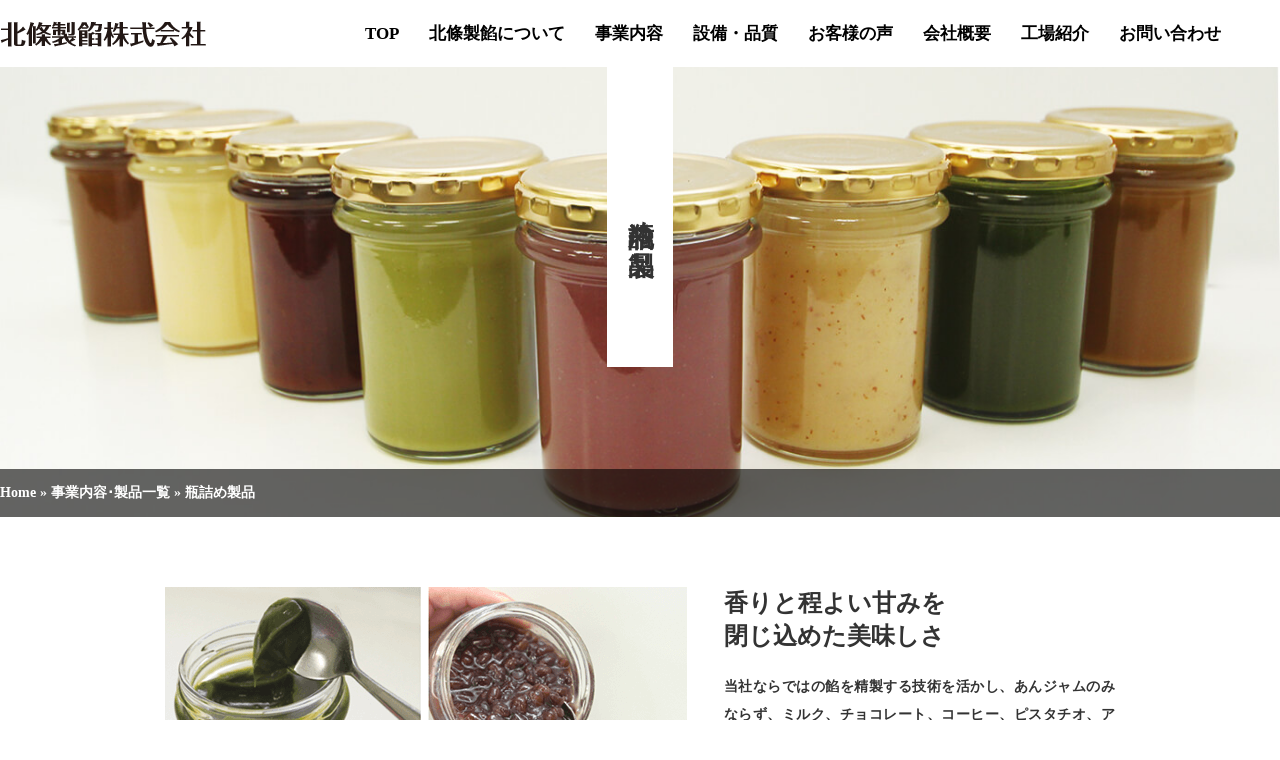

--- FILE ---
content_type: text/html; charset=UTF-8
request_url: https://www.hojo-seian.com/product/bin/
body_size: 9374
content:

<!DOCTYPE html>
<html lang="ja">
<head>
<meta charset="utf-8" />
<meta http-equiv="X-UA-Compatible" content="IE=edge">
<meta name="format-detection" content="telephone=no">
<meta name="viewport" content="width=device-width">
<meta name='robots' content='index, follow, max-image-preview:large, max-snippet:-1, max-video-preview:-1' />

	<!-- This site is optimized with the Yoast SEO plugin v19.7.2 - https://yoast.com/wordpress/plugins/seo/ -->
	<title>瓶詰め製品 | 北條製餡株式会社</title>
	<link rel="canonical" href="https://www.hojo-seian.com/product/bin/" />
	<meta property="og:locale" content="ja_JP" />
	<meta property="og:type" content="article" />
	<meta property="og:title" content="瓶詰め製品 | 北條製餡株式会社" />
	<meta property="og:url" content="https://www.hojo-seian.com/product/bin/" />
	<meta property="og:site_name" content="北條製餡株式会社" />
	<meta property="article:modified_time" content="2022-04-07T06:37:12+00:00" />
	<meta name="twitter:card" content="summary_large_image" />
	<script type="application/ld+json" class="yoast-schema-graph">{"@context":"https://schema.org","@graph":[{"@type":"WebPage","@id":"https://www.hojo-seian.com/product/bin/","url":"https://www.hojo-seian.com/product/bin/","name":"瓶詰め製品 | 北條製餡株式会社","isPartOf":{"@id":"https://www.hojo-seian.com/#website"},"datePublished":"2021-09-22T09:48:33+00:00","dateModified":"2022-04-07T06:37:12+00:00","breadcrumb":{"@id":"https://www.hojo-seian.com/product/bin/#breadcrumb"},"inLanguage":"ja","potentialAction":[{"@type":"ReadAction","target":["https://www.hojo-seian.com/product/bin/"]}]},{"@type":"BreadcrumbList","@id":"https://www.hojo-seian.com/product/bin/#breadcrumb","itemListElement":[{"@type":"ListItem","position":1,"name":"Home","item":"https://www.hojo-seian.com/"},{"@type":"ListItem","position":2,"name":"事業内容･製品一覧","item":"https://www.hojo-seian.com/product/"},{"@type":"ListItem","position":3,"name":"瓶詰め製品"}]},{"@type":"WebSite","@id":"https://www.hojo-seian.com/#website","url":"https://www.hojo-seian.com/","name":"北條製餡株式会社","description":"","potentialAction":[{"@type":"SearchAction","target":{"@type":"EntryPoint","urlTemplate":"https://www.hojo-seian.com/?s={search_term_string}"},"query-input":"required name=search_term_string"}],"inLanguage":"ja"}]}</script>
	<!-- / Yoast SEO plugin. -->


<link rel='dns-prefetch' href='//s.w.org' />
<script type="text/javascript">
window._wpemojiSettings = {"baseUrl":"https:\/\/s.w.org\/images\/core\/emoji\/13.1.0\/72x72\/","ext":".png","svgUrl":"https:\/\/s.w.org\/images\/core\/emoji\/13.1.0\/svg\/","svgExt":".svg","source":{"concatemoji":"https:\/\/www.hojo-seian.com\/wp\/wp-includes\/js\/wp-emoji-release.min.js?ver=5.9.12"}};
/*! This file is auto-generated */
!function(e,a,t){var n,r,o,i=a.createElement("canvas"),p=i.getContext&&i.getContext("2d");function s(e,t){var a=String.fromCharCode;p.clearRect(0,0,i.width,i.height),p.fillText(a.apply(this,e),0,0);e=i.toDataURL();return p.clearRect(0,0,i.width,i.height),p.fillText(a.apply(this,t),0,0),e===i.toDataURL()}function c(e){var t=a.createElement("script");t.src=e,t.defer=t.type="text/javascript",a.getElementsByTagName("head")[0].appendChild(t)}for(o=Array("flag","emoji"),t.supports={everything:!0,everythingExceptFlag:!0},r=0;r<o.length;r++)t.supports[o[r]]=function(e){if(!p||!p.fillText)return!1;switch(p.textBaseline="top",p.font="600 32px Arial",e){case"flag":return s([127987,65039,8205,9895,65039],[127987,65039,8203,9895,65039])?!1:!s([55356,56826,55356,56819],[55356,56826,8203,55356,56819])&&!s([55356,57332,56128,56423,56128,56418,56128,56421,56128,56430,56128,56423,56128,56447],[55356,57332,8203,56128,56423,8203,56128,56418,8203,56128,56421,8203,56128,56430,8203,56128,56423,8203,56128,56447]);case"emoji":return!s([10084,65039,8205,55357,56613],[10084,65039,8203,55357,56613])}return!1}(o[r]),t.supports.everything=t.supports.everything&&t.supports[o[r]],"flag"!==o[r]&&(t.supports.everythingExceptFlag=t.supports.everythingExceptFlag&&t.supports[o[r]]);t.supports.everythingExceptFlag=t.supports.everythingExceptFlag&&!t.supports.flag,t.DOMReady=!1,t.readyCallback=function(){t.DOMReady=!0},t.supports.everything||(n=function(){t.readyCallback()},a.addEventListener?(a.addEventListener("DOMContentLoaded",n,!1),e.addEventListener("load",n,!1)):(e.attachEvent("onload",n),a.attachEvent("onreadystatechange",function(){"complete"===a.readyState&&t.readyCallback()})),(n=t.source||{}).concatemoji?c(n.concatemoji):n.wpemoji&&n.twemoji&&(c(n.twemoji),c(n.wpemoji)))}(window,document,window._wpemojiSettings);
</script>
<style type="text/css">
img.wp-smiley,
img.emoji {
	display: inline !important;
	border: none !important;
	box-shadow: none !important;
	height: 1em !important;
	width: 1em !important;
	margin: 0 0.07em !important;
	vertical-align: -0.1em !important;
	background: none !important;
	padding: 0 !important;
}
</style>
	<link rel='stylesheet' id='wp-block-library-css'  href='https://www.hojo-seian.com/wp/wp-includes/css/dist/block-library/style.min.css?ver=5.9.12' type='text/css' media='all' />
<style id='global-styles-inline-css' type='text/css'>
body{--wp--preset--color--black: #000000;--wp--preset--color--cyan-bluish-gray: #abb8c3;--wp--preset--color--white: #ffffff;--wp--preset--color--pale-pink: #f78da7;--wp--preset--color--vivid-red: #cf2e2e;--wp--preset--color--luminous-vivid-orange: #ff6900;--wp--preset--color--luminous-vivid-amber: #fcb900;--wp--preset--color--light-green-cyan: #7bdcb5;--wp--preset--color--vivid-green-cyan: #00d084;--wp--preset--color--pale-cyan-blue: #8ed1fc;--wp--preset--color--vivid-cyan-blue: #0693e3;--wp--preset--color--vivid-purple: #9b51e0;--wp--preset--gradient--vivid-cyan-blue-to-vivid-purple: linear-gradient(135deg,rgba(6,147,227,1) 0%,rgb(155,81,224) 100%);--wp--preset--gradient--light-green-cyan-to-vivid-green-cyan: linear-gradient(135deg,rgb(122,220,180) 0%,rgb(0,208,130) 100%);--wp--preset--gradient--luminous-vivid-amber-to-luminous-vivid-orange: linear-gradient(135deg,rgba(252,185,0,1) 0%,rgba(255,105,0,1) 100%);--wp--preset--gradient--luminous-vivid-orange-to-vivid-red: linear-gradient(135deg,rgba(255,105,0,1) 0%,rgb(207,46,46) 100%);--wp--preset--gradient--very-light-gray-to-cyan-bluish-gray: linear-gradient(135deg,rgb(238,238,238) 0%,rgb(169,184,195) 100%);--wp--preset--gradient--cool-to-warm-spectrum: linear-gradient(135deg,rgb(74,234,220) 0%,rgb(151,120,209) 20%,rgb(207,42,186) 40%,rgb(238,44,130) 60%,rgb(251,105,98) 80%,rgb(254,248,76) 100%);--wp--preset--gradient--blush-light-purple: linear-gradient(135deg,rgb(255,206,236) 0%,rgb(152,150,240) 100%);--wp--preset--gradient--blush-bordeaux: linear-gradient(135deg,rgb(254,205,165) 0%,rgb(254,45,45) 50%,rgb(107,0,62) 100%);--wp--preset--gradient--luminous-dusk: linear-gradient(135deg,rgb(255,203,112) 0%,rgb(199,81,192) 50%,rgb(65,88,208) 100%);--wp--preset--gradient--pale-ocean: linear-gradient(135deg,rgb(255,245,203) 0%,rgb(182,227,212) 50%,rgb(51,167,181) 100%);--wp--preset--gradient--electric-grass: linear-gradient(135deg,rgb(202,248,128) 0%,rgb(113,206,126) 100%);--wp--preset--gradient--midnight: linear-gradient(135deg,rgb(2,3,129) 0%,rgb(40,116,252) 100%);--wp--preset--duotone--dark-grayscale: url('#wp-duotone-dark-grayscale');--wp--preset--duotone--grayscale: url('#wp-duotone-grayscale');--wp--preset--duotone--purple-yellow: url('#wp-duotone-purple-yellow');--wp--preset--duotone--blue-red: url('#wp-duotone-blue-red');--wp--preset--duotone--midnight: url('#wp-duotone-midnight');--wp--preset--duotone--magenta-yellow: url('#wp-duotone-magenta-yellow');--wp--preset--duotone--purple-green: url('#wp-duotone-purple-green');--wp--preset--duotone--blue-orange: url('#wp-duotone-blue-orange');--wp--preset--font-size--small: 13px;--wp--preset--font-size--medium: 20px;--wp--preset--font-size--large: 36px;--wp--preset--font-size--x-large: 42px;}.has-black-color{color: var(--wp--preset--color--black) !important;}.has-cyan-bluish-gray-color{color: var(--wp--preset--color--cyan-bluish-gray) !important;}.has-white-color{color: var(--wp--preset--color--white) !important;}.has-pale-pink-color{color: var(--wp--preset--color--pale-pink) !important;}.has-vivid-red-color{color: var(--wp--preset--color--vivid-red) !important;}.has-luminous-vivid-orange-color{color: var(--wp--preset--color--luminous-vivid-orange) !important;}.has-luminous-vivid-amber-color{color: var(--wp--preset--color--luminous-vivid-amber) !important;}.has-light-green-cyan-color{color: var(--wp--preset--color--light-green-cyan) !important;}.has-vivid-green-cyan-color{color: var(--wp--preset--color--vivid-green-cyan) !important;}.has-pale-cyan-blue-color{color: var(--wp--preset--color--pale-cyan-blue) !important;}.has-vivid-cyan-blue-color{color: var(--wp--preset--color--vivid-cyan-blue) !important;}.has-vivid-purple-color{color: var(--wp--preset--color--vivid-purple) !important;}.has-black-background-color{background-color: var(--wp--preset--color--black) !important;}.has-cyan-bluish-gray-background-color{background-color: var(--wp--preset--color--cyan-bluish-gray) !important;}.has-white-background-color{background-color: var(--wp--preset--color--white) !important;}.has-pale-pink-background-color{background-color: var(--wp--preset--color--pale-pink) !important;}.has-vivid-red-background-color{background-color: var(--wp--preset--color--vivid-red) !important;}.has-luminous-vivid-orange-background-color{background-color: var(--wp--preset--color--luminous-vivid-orange) !important;}.has-luminous-vivid-amber-background-color{background-color: var(--wp--preset--color--luminous-vivid-amber) !important;}.has-light-green-cyan-background-color{background-color: var(--wp--preset--color--light-green-cyan) !important;}.has-vivid-green-cyan-background-color{background-color: var(--wp--preset--color--vivid-green-cyan) !important;}.has-pale-cyan-blue-background-color{background-color: var(--wp--preset--color--pale-cyan-blue) !important;}.has-vivid-cyan-blue-background-color{background-color: var(--wp--preset--color--vivid-cyan-blue) !important;}.has-vivid-purple-background-color{background-color: var(--wp--preset--color--vivid-purple) !important;}.has-black-border-color{border-color: var(--wp--preset--color--black) !important;}.has-cyan-bluish-gray-border-color{border-color: var(--wp--preset--color--cyan-bluish-gray) !important;}.has-white-border-color{border-color: var(--wp--preset--color--white) !important;}.has-pale-pink-border-color{border-color: var(--wp--preset--color--pale-pink) !important;}.has-vivid-red-border-color{border-color: var(--wp--preset--color--vivid-red) !important;}.has-luminous-vivid-orange-border-color{border-color: var(--wp--preset--color--luminous-vivid-orange) !important;}.has-luminous-vivid-amber-border-color{border-color: var(--wp--preset--color--luminous-vivid-amber) !important;}.has-light-green-cyan-border-color{border-color: var(--wp--preset--color--light-green-cyan) !important;}.has-vivid-green-cyan-border-color{border-color: var(--wp--preset--color--vivid-green-cyan) !important;}.has-pale-cyan-blue-border-color{border-color: var(--wp--preset--color--pale-cyan-blue) !important;}.has-vivid-cyan-blue-border-color{border-color: var(--wp--preset--color--vivid-cyan-blue) !important;}.has-vivid-purple-border-color{border-color: var(--wp--preset--color--vivid-purple) !important;}.has-vivid-cyan-blue-to-vivid-purple-gradient-background{background: var(--wp--preset--gradient--vivid-cyan-blue-to-vivid-purple) !important;}.has-light-green-cyan-to-vivid-green-cyan-gradient-background{background: var(--wp--preset--gradient--light-green-cyan-to-vivid-green-cyan) !important;}.has-luminous-vivid-amber-to-luminous-vivid-orange-gradient-background{background: var(--wp--preset--gradient--luminous-vivid-amber-to-luminous-vivid-orange) !important;}.has-luminous-vivid-orange-to-vivid-red-gradient-background{background: var(--wp--preset--gradient--luminous-vivid-orange-to-vivid-red) !important;}.has-very-light-gray-to-cyan-bluish-gray-gradient-background{background: var(--wp--preset--gradient--very-light-gray-to-cyan-bluish-gray) !important;}.has-cool-to-warm-spectrum-gradient-background{background: var(--wp--preset--gradient--cool-to-warm-spectrum) !important;}.has-blush-light-purple-gradient-background{background: var(--wp--preset--gradient--blush-light-purple) !important;}.has-blush-bordeaux-gradient-background{background: var(--wp--preset--gradient--blush-bordeaux) !important;}.has-luminous-dusk-gradient-background{background: var(--wp--preset--gradient--luminous-dusk) !important;}.has-pale-ocean-gradient-background{background: var(--wp--preset--gradient--pale-ocean) !important;}.has-electric-grass-gradient-background{background: var(--wp--preset--gradient--electric-grass) !important;}.has-midnight-gradient-background{background: var(--wp--preset--gradient--midnight) !important;}.has-small-font-size{font-size: var(--wp--preset--font-size--small) !important;}.has-medium-font-size{font-size: var(--wp--preset--font-size--medium) !important;}.has-large-font-size{font-size: var(--wp--preset--font-size--large) !important;}.has-x-large-font-size{font-size: var(--wp--preset--font-size--x-large) !important;}
</style>
<link rel='stylesheet' id='contact-form-7-css'  href='https://www.hojo-seian.com/wp/wp-content/plugins/contact-form-7/includes/css/styles.css?ver=5.3.2' type='text/css' media='all' />
<link rel='stylesheet' id='contact-form-7-confirm-css'  href='https://www.hojo-seian.com/wp/wp-content/plugins/contact-form-7-add-confirm/includes/css/styles.css?ver=5.1' type='text/css' media='all' />
<link rel='stylesheet' id='sbttb-fonts-css'  href='https://www.hojo-seian.com/wp/wp-content/plugins/smooth-back-to-top-button/assets/css/sbttb-fonts.css?ver=1.1.7' type='text/css' media='all' />
<link rel='stylesheet' id='sbttb-style-css'  href='https://www.hojo-seian.com/wp/wp-content/plugins/smooth-back-to-top-button/assets/css/smooth-back-to-top-button.css?ver=1.1.7' type='text/css' media='all' />
<link rel='stylesheet' id='wp-pagenavi-css'  href='https://www.hojo-seian.com/wp/wp-content/plugins/wp-pagenavi/pagenavi-css.css?ver=2.70' type='text/css' media='all' />
<link rel='stylesheet' id='wc-basic-style-css'  href='https://www.hojo-seian.com/wp/wp-content/themes/hojo-seian/style.css?ver=1.0' type='text/css' media='all' />
<link rel='stylesheet' id='font-awesome-css'  href='https://www.hojo-seian.com/wp/wp-content/themes/hojo-seian/font-awesome/font-awesome.min.css?ver=1.0' type='text/css' media='all' />
<link rel='stylesheet' id='luminous-basic-css-css'  href='https://www.hojo-seian.com/wp/wp-content/themes/hojo-seian/css/luminous-basic.css?ver=1.0' type='text/css' media='all' />
<link rel='stylesheet' id='usces_default_css-css'  href='https://www.hojo-seian.com/wp/wp-content/plugins/usc-e-shop/css/usces_default.css?ver=2.8.23.2309251' type='text/css' media='all' />
<link rel='stylesheet' id='dashicons-css'  href='https://www.hojo-seian.com/wp/wp-includes/css/dashicons.min.css?ver=5.9.12' type='text/css' media='all' />
<link rel='stylesheet' id='theme_cart_css-css'  href='https://www.hojo-seian.com/wp/wp-content/themes/hojo-seian/usces_cart.css?ver=2.8.23.2309251' type='text/css' media='all' />
<script type='text/javascript' src='https://www.hojo-seian.com/wp/wp-includes/js/jquery/jquery.min.js?ver=3.6.0' id='jquery-core-js'></script>
<script type='text/javascript' src='https://www.hojo-seian.com/wp/wp-includes/js/jquery/jquery-migrate.min.js?ver=3.3.2' id='jquery-migrate-js'></script>
<script type='text/javascript' src='https://www.hojo-seian.com/wp/wp-content/themes/hojo-seian/js/front-customized.js?ver=1.0' id='wc-basic-js-js'></script>
<link rel="https://api.w.org/" href="https://www.hojo-seian.com/wp-json/" /><link rel="alternate" type="application/json" href="https://www.hojo-seian.com/wp-json/wp/v2/pages/14" /><link rel="alternate" type="application/json+oembed" href="https://www.hojo-seian.com/wp-json/oembed/1.0/embed?url=https%3A%2F%2Fwww.hojo-seian.com%2Fproduct%2Fbin%2F" />
<link rel="alternate" type="text/xml+oembed" href="https://www.hojo-seian.com/wp-json/oembed/1.0/embed?url=https%3A%2F%2Fwww.hojo-seian.com%2Fproduct%2Fbin%2F&#038;format=xml" />

            <style type="text/css">
                .progress-wrap {
                    bottom: 50px;
                    height: 46px;
                    width: 46px;
                    border-radius: 46px;
                    background-color: #0000;
                    box-shadow: inset 0 0 0 2px #cccccc;
                }

                .progress-wrap.btn-left-side {
                    left: 50px;
                }

                .progress-wrap.btn-right-side {
                    right: 50px;
                }

                .progress-wrap::after {
                    width: 46px;
                    height: 46px;
                    color: #1f2029;
                    font-size: 24px;
                    content: '\e900';
                    line-height: 46px;
                }

                .progress-wrap:hover::after {
                    color: #1f2029;
                }

                .progress-wrap svg.progress-circle path {
                    stroke: #1f2029;
                    stroke-width: 4px;
                }

                
                
                
            </style>

			<script src="https://ajax.googleapis.com/ajax/libs/jquery/1.12.0/jquery.min.js"></script>
<link href="https://www.hojo-seian.com/wp/wp-content/themes/hojo-seian/style.css" rel="stylesheet" type="text/css" media="all" />
<link rel="stylesheet" href="https://www.hojo-seian.com/wp/wp-content/themes/hojo-seian/assets/css/style.css?02" type="text/css" />
<link rel="stylesheet" href="https://www.hojo-seian.com/wp/wp-content/themes/hojo-seian/assets/css/colorbox.css" type="text/css" />
<link rel="stylesheet" href="https://www.hojo-seian.com/wp/wp-content/themes/hojo-seian/assets/css/print.css" type="text/css" />
<style>
  #wpadminbar{display:block!important;}
</style>
<link href="https://fonts.googleapis.com/icon?family=Material+Icons" rel="stylesheet">
<link rel="preconnect" href="https://fonts.googleapis.com">
<link rel="preconnect" href="https://fonts.gstatic.com" crossorigin>
<link href="https://fonts.googleapis.com/css2?family=Sawarabi+Mincho&display=swap" rel="stylesheet">
<!-- Global site tag (gtag.js) - Google Analytics -->
<script async src="https://www.googletagmanager.com/gtag/js?id=G-M9K1JW8RNN"></script>
<script>
  window.dataLayer = window.dataLayer || [];
  function gtag(){dataLayer.push(arguments);}
  gtag('js', new Date());

  gtag('config', 'G-M9K1JW8RNN');
</script>
</head>
<body  class="p-bin">






<header class="l-header" itemscope="itemscope" itemtype="http://schema.org/WPHeader">

  <div class="l-header__hd">

        <div class="l-header__hd__logo">
      <p>      <a class="ah" href="https://www.hojo-seian.com" title="北條製餡株式会社"><img src="https://www.hojo-seian.com/wp/wp-content/themes/hojo-seian/assets/img/logo.png" alt="北條製餡株式会社"></a>
      </p>    </div>
    
    <nav class="l-header__hd__gnavi">
      <div class="-menubtn">
        <span></span><span></span><span></span>
      </div>
      <div class="l-header__hd__gnavi__menu">
        <ul>
                        <li><a href="https://www.hojo-seian.com/">TOP</a></li>
            <li>
              <a class="pc" href="https://www.hojo-seian.com/about/">北條製餡について</a>
              <span class="sp">北條製餡について</span>
              <div class="-sub">
                <ul>
                  <li><a href="https://www.hojo-seian.com/about/">理念と沿革</a></li>
                  <li><a target="_blank" href="https://www.hojo-seian.com/wp/wp-content/themes/hojo-seian/assets/img/about/100th-min.pdf">はじまりの物語</a></li>
                </ul>
              </div>
            </li>
            <li>
              <a class="pc" href="https://www.hojo-seian.com/product/">事業内容</a>
              <span class="sp">事業内容</span>
              <div class="-sub">
                <ul>
                  <li><a href="https://www.hojo-seian.com/product/hakko-anko/">発酵あんこ</a></li>
                  <li>
                    <span class="js-sub2open">業務用原料</span>
                    <div class="-sub2">
                      <ul>
                        <li><a href="https://www.hojo-seian.com/product/namaan/">生餡</a></li>
                        <li><a href="https://www.hojo-seian.com/product/katou/">加糖餡</a></li>
                      </ul>
                    </div>
                  </li>
                  <li>
                    <span class="js-sub2open">OEM商品</span>
                    <div class="-sub2">
                      <ul>
                        <li><a href="https://www.hojo-seian.com/product/cup/">カップ製品</a></li>
                        <li><a href="https://www.hojo-seian.com/product/kashi/">菓子製品</a></li>
                        <li><a href="https://www.hojo-seian.com/product/kobukuro/">小袋製品</a></li>
                        <li><a href="https://www.hojo-seian.com/product/bin/">瓶詰め製品</a></li>
                      </ul>
                    </div>
                  </li>
                  <li>
                    <span class="js-sub2open">独自技術</span>
                    <div class="-sub2">
                      <ul>
                        <li><a href="https://www.hojo-seian.com/product/maron-paste/">バロン<br class="pc">マロンペースト</a></li>
                        <li><a href="https://www.hojo-seian.com/product/technique/">食品応用</a></li>
                      </ul>
                    </div>
                  </li>
                </ul>
              </div>
            </li>
            <li>
              <a class="pc" href="https://www.hojo-seian.com/facility/">設備・品質</a>
              <span class="sp">設備・品質</span>
              <div class="-sub">
                <ul>
                  <li><a href="https://www.hojo-seian.com/facility/">設備紹介</a></li>
                  <li><a href="https://www.hojo-seian.com/haccp/">HACCPの取り組み</a></li>
                </ul>
              </div>
            </li>
            <li><a href="https://www.hojo-seian.com/voice/">お客様の声</a></li>
            <li><a href="https://www.hojo-seian.com/company/">会社概要</a></li>
			<li><a href="https://www.hojo-seian.com/#compmovie" onclick="window.location.reload();">工場紹介</a></li>
			<!--<li><a href="https://www.hojo-seian.com/#compmovie" onclick="window.location.reload();">工場紹介</a></li>-->
            <li><a href="https://www.hojo-seian.com/contact">お問い合わせ</a></li>
            <li class="sp"><a target="_blank" href="https://store.shopping.yahoo.co.jp/ginsaku-store/"><img src="https://www.hojo-seian.com/wp/wp-content/themes/hojo-seian/assets/img/btn--ginsakusp.png" alt="銀作ストア"></a></li>
            <li class="sp"><a href="https://www.hojo-seian.com/product/hakko-anko/"><img src="https://www.hojo-seian.com/wp/wp-content/themes/hojo-seian/assets/img/ft__bnr2.png" alt="発酵あんこ"></a></li>
            <li class="sp"><a target="_blank" href="https://store.shopping.yahoo.co.jp/ginsaku-store/a5dba5bba1.html"><img src="https://www.hojo-seian.com/wp/wp-content/themes/hojo-seian/assets/img/ft__bnr4.png" alt="バロン"></a></li>
            <!--<li class="sp"><a target="_blank" href="http://jose-posada.jp/"><img src="https://www.hojo-seian.com/wp/wp-content/themes/hojo-seian/assets/img/ft__bnr4.png?02" alt=""></a></li>-->
             
        </ul>
      </div>
    </nav>

  </div>


</header>




<div class="c-box--fixbtn">
    <div class="sp">
    <div>
      <a href="https://www.hojo-seian.com/product/hakko-anko/">
        <span><img src="https://www.hojo-seian.com/wp/wp-content/themes/hojo-seian/assets/img/icon--ftfixbtn1.svg" height="16" alt=""><br>発酵あんこ</span>
      </a>
		<a href="https://store.shopping.yahoo.co.jp/ginsaku-store/">
			<span><img src="https://www.hojo-seian.com/wp/wp-content/themes/hojo-seian/assets/img/icon--ftwatermark.svg" height="16" alt=""><br>商品購入</span>
      </a>
		<a href="tel:079-277-0203">
        <span><img src="https://www.hojo-seian.com/wp/wp-content/themes/hojo-seian/assets/img/icon--ftfixbtn3.svg" height="16" alt=""><br>079-277-0203</span>
      </a>
    </div>
  </div>
</div>


<!--wrapper-->
<div class="l-wrapper">





<article class="l-main">

  <!--contents-->
  <div class="l-contents">

<div class="c-box--h1" style="background-image:url(https://www.hojo-seian.com/wp/wp-content/themes/hojo-seian/assets/img/product/bin/mainbg.jpg);">
    <h1>瓶詰め製品</h1>
    <div class="-breadcrumbs">
        <p id="breadcrumbs"><span><span><a href="https://www.hojo-seian.com/">Home</a> » <span><a href="https://www.hojo-seian.com/product/">事業内容･製品一覧</a> » <span class="breadcrumb_last" aria-current="page">瓶詰め製品</span></span></span></span></p>    </div>
</div>

<section class="p-bin__sec1 p-item__sec">
    <div>
        <div class="-desc">
            <div class="-img"><img src="https://www.hojo-seian.com/wp/wp-content/themes/hojo-seian/assets/img/product/bin/img1.png" alt=""></div>
            <div class="-txt">
                <h3>香りと程よい甘みを<br>
                    閉じ込めた美味しさ</h3>
                <p>
                    当社ならではの餡を精製する技術を活かし、あんジャムのみならず、ミルク、チョコレート、コーヒー、ピスタチオ、アーモンドバターなど様々なジャムを手掛けています。<br>
                    しっかりと感じるあんこやチョコなど素材の芳醇な香り、それぞれの特徴を熟知することで旨味を引き出しております。
                </p>
            </div>
        </div>

        <div class="-line"><img src="https://www.hojo-seian.com/wp/wp-content/themes/hojo-seian/assets/img/line.png" alt=""></div>

        <div class="-detail">
            <h2>製造工程のご紹介</h2>
            <p>製造工程の一部をご紹介しております。</p>

            <div class="-box1">
                <div class="-txt">
                    <h4>ジャム液炊き上げ</h4>
                    <p>
                    加熱温度や時間、釜内圧力をコントロールできる専用ニーダーでジャム液を炊き上げます。
                    </p>
                </div>
                <div class="-img"><img src="https://www.hojo-seian.com/wp/wp-content/themes/hojo-seian/assets/img/product/bin/1.png" alt=""></div>
            </div>
            <div class="-box1">
                <div class="-txt">
                    <h4>乳化</h4>
                    <p>
                    クリーム系のジャムは大型ミキサーで乳化攪拌します。
                    </p>
                </div>
                <div class="-img"><img src="https://www.hojo-seian.com/wp/wp-content/themes/hojo-seian/assets/img/product/bin/2.png" alt=""></div>
            </div>
            <div class="-box1">
                <div class="-txt">
                    <h4>充填・金探・計量<br>キャップ締め</h4>
                    <p>
                    ジャム液充填機により様々なジャム液を瓶充填します。<br>
                    大量製造ではありませんが、その分小ロット製造が可能ですので、お客様オリジナル製品の開発が可能です。
                    </p>
                </div>
                <div class="-img"><img src="https://www.hojo-seian.com/wp/wp-content/themes/hojo-seian/assets/img/product/bin/34.png" alt=""></div>
            </div>
            <div class="-box1">
                <div class="-txt">
                    <h4>殺菌</h4>
                    <p>
                    蒸気殺菌庫にて、温度と時間をコントロールしながら加熱殺菌を行います。
                    </p>
                </div>
                <div class="-img"><img src="https://www.hojo-seian.com/wp/wp-content/themes/hojo-seian/assets/img/product/bin/sakkinbin.png" alt=""></div>
            </div>
            <div class="-box1">
                <div class="-txt">
                    <h4>検品・箱詰め</h4>
                    <p>
                    1本1本手で拭き上げ、目視で不良チェックをしたのち、計量、箱詰めします。<br>
                    様々なオリジナルラベルの貼り付けが可能です。
                    </p>
                </div>
                <div class="-img"><img src="https://www.hojo-seian.com/wp/wp-content/themes/hojo-seian/assets/img/product/bin/kenpinbin.png" alt=""></div>
            </div>


            <div class="-box1">
                <div class="-txt" style="width:100%;">
                    <h4>一口メモ</h4>
                    <p>
                    １０００本～４０００本程度の小ロット製造が可能で、お好みの瓶も選んで頂くことが可能です。
                    </p>
                </div>
            </div>

        </div>
    </div>
</section>




    
    </div>
    <!--/contents-->

</article>





<footer id="footer" class="l-footer" role="contentinfo" itemscope="itemscope" itemtype="http://schema.org/WPFooter">
    <div class="ft-bnr">
      <ul>
        <li><a target="_blank" href="https://www.instagram.com/hojoseian/"><img src="https://www.hojo-seian.com/wp/wp-content/themes/hojo-seian/assets/img/ft__bnr1.png" alt=""></a></li>
        <li><a href="https://www.hojo-seian.com/product/hakko-anko/"><img src="https://www.hojo-seian.com/wp/wp-content/themes/hojo-seian/assets/img/ft__bnr2.png" alt=""></a></li>
        <li><a target="_blank" href="https://www.hojo-seian.com/wp/wp-content/themes/hojo-seian/assets/img/about/100th-min.pdf"><img src="https://www.hojo-seian.com/wp/wp-content/themes/hojo-seian/assets/img/ft__bnr-hajimari.png" alt=""></a></li>
<li><a target="_blank" href="https://barron.jp/"><img src="https://www.hojo-seian.com/wp/wp-content/themes/hojo-seian/assets/img/ft__bnr-baron.png" alt="ホセポサーダ"></a></li>
      </ul>
    </div>
	<a href="https://egreters.com/" class="sponce"><img src="https://www.hojo-seian.com/wp/wp-content/uploads/2024/04/eg.png" alt="姫路イーグレッター"></a>
    <div class="l-footer__in">
      <address>
        <p class="-logo"><a class="ah" href="https://www.hojo-seian.com" title="北條製餡株式会社"><img src="https://www.hojo-seian.com/wp/wp-content/themes/hojo-seian/assets/img/logo--wh.png" alt="北條製餡株式会社"></a></p>
        <p>〒671-1522　兵庫県揖保郡太子町矢田部456番地1</p>
        <div class="-tel">
          <p><a href="tel:079-277-0203"><img src="https://www.hojo-seian.com/wp/wp-content/themes/hojo-seian/assets/img/img--tel.png" alt="電話番号：079-277-0203"></a></p>
          <p><img src="https://www.hojo-seian.com/wp/wp-content/themes/hojo-seian/assets/img/img--fax.png" alt="FAX番号：079-277-0204"></p>
        </div>
        <p>
          <a href="mailto:&#104;&#111;&#106;&#111;&#97;&#110;&#107;&#107;&#64;&#104;&#111;&#106;&#111;&#45;&#115;&#101;&#105;&#97;&#110;&#46;&#99;&#111;&#109;">Email: &#104;&#111;&#106;&#111;&#97;&#110;&#107;&#107;&#64;&#104;&#111;&#106;&#111;&#45;&#115;&#101;&#105;&#97;&#110;&#46;&#99;&#111;&#109;</a>
          <br>営業時間：月～金 8時30分～17時30分 ／ 定休日：土曜・日曜・祝日
			<a href="https://en-gage.net/hojo-seian_saiyo/"target="_blank" class="engage"><img src="https://www.hojo-seian.com/wp/wp-content/uploads/2025/03/entry.jpg" alt="採用情報"></a>
        </p>
      </address>
      <div class="-navi">
        <ul>
          <li><a href="https://www.hojo-seian.com/law/">特定商取引法に基づく表示</a></li>
          <li><a href="https://www.hojo-seian.com/privacy-policy/">プライバシーポリシー</a></li>
        </ul>


        <!--
        <ul class="cf">
                                                <li><i class="fa fa-user"></i> ゲスト</li>
              <li><a href="https://www.hojo-seian.com/usces-member/?usces_page=login" class="usces_login_a">ログイン</a></li>
              <li><a href="https://www.hojo-seian.com/usces-member/?usces_page=newmember">新規会員登録</a></li>
                                            <li><a href="https://www.hojo-seian.com/usces-cart/"><i class="fa fa-shopping-cart"><span> カートの中</span></i></a></li>
        </ul>
          -->


        <p class="-copy">Copyright © 2022 北條製餡株式会社. All Rights Reserved.　R2事業再構築</p>
      </div>
    </div>
</footer>

</div><!--/wrapper-->
<script src="https://www.hojo-seian.com/wp/wp-content/themes/hojo-seian/assets/js/jquery.bxslider.min.js"></script>
<script src="https://www.hojo-seian.com/wp/wp-content/themes/hojo-seian/assets/js/jquery.colorbox-min.js"></script>

<script src="https://www.hojo-seian.com/wp/wp-content/themes/hojo-seian/assets/js/script.js"></script>
<script src="https://www.hojo-seian.com/wp/wp-content/themes/hojo-seian/assets/js/delighters.js"></script>
<script src="https://cdnjs.cloudflare.com/ajax/libs/object-fit-images/3.2.4/ofi.min.js"></script>
<script>
  objectFitImages('.fit__img');
</script>
	<script type='text/javascript'>
		uscesL10n = {
			
			'ajaxurl': "https://www.hojo-seian.com/wp/wp-admin/admin-ajax.php",
			'loaderurl': "https://www.hojo-seian.com/wp/wp-content/plugins/usc-e-shop/images/loading.gif",
			'post_id': "14",
			'cart_number': "29",
			'is_cart_row': false,
			'opt_esse': new Array(  ),
			'opt_means': new Array(  ),
			'mes_opts': new Array(  ),
			'key_opts': new Array(  ),
			'previous_url': "https://www.hojo-seian.com",
			'itemRestriction': "",
			'itemOrderAcceptable': "0",
			'uscespage': "",
			'uscesid': "MGRjM2VlNmQ3OTU5MjZmNTZjOGE0MWY4NDQ1N2RiMDlhMzVlNjIwOTg0MjJiNWFhX2FjdGluZ18wX0E%3D",
			'wc_nonce': "1c99b1f7c5"
		}
	</script>
	<script type='text/javascript' src='https://www.hojo-seian.com/wp/wp-content/plugins/usc-e-shop/js/usces_cart.js'></script>
<!-- Welcart version : v2.8.23.2309251 -->

            <div class="progress-wrap btn-right-side">
				                    <svg class="progress-circle" width="100%" height="100%" viewBox="-1 -1 102 102">
                        <path d="M50,1 a49,49 0 0,1 0,98 a49,49 0 0,1 0,-98"/>
                    </svg>
				            </div>

			
            <script type="text/javascript">
                var offset = 50;
                var duration = 500;

                jQuery(window).on('load', function () {
                	jQuery(window).on('scroll', function () {
	                    if (jQuery(this).scrollTop() > offset) {
	                        jQuery('.progress-wrap').addClass('active-progress');
	                    } else {
	                        jQuery('.progress-wrap').removeClass('active-progress');
	                    }
	                });

	                jQuery('.progress-wrap').on('click', function (e) {
	                    e.preventDefault();
	                    jQuery('html, body').animate({scrollTop: 0}, duration);
	                    return false;
	                })
                })
            </script>

			<!-- Type Basic : v -->
<script type='text/javascript' id='contact-form-7-js-extra'>
/* <![CDATA[ */
var wpcf7 = {"apiSettings":{"root":"https:\/\/www.hojo-seian.com\/wp-json\/contact-form-7\/v1","namespace":"contact-form-7\/v1"}};
/* ]]> */
</script>
<script type='text/javascript' src='https://www.hojo-seian.com/wp/wp-content/plugins/contact-form-7/includes/js/scripts.js?ver=5.3.2' id='contact-form-7-js'></script>
<script type='text/javascript' src='https://www.hojo-seian.com/wp/wp-includes/js/jquery/jquery.form.min.js?ver=4.3.0' id='jquery-form-js'></script>
<script type='text/javascript' src='https://www.hojo-seian.com/wp/wp-content/plugins/contact-form-7-add-confirm/includes/js/scripts.js?ver=5.1' id='contact-form-7-confirm-js'></script>
<script type='text/javascript' src='https://www.hojo-seian.com/wp/wp-content/plugins/smooth-back-to-top-button/assets/js/smooth-back-to-top-button.js?ver=1.1.7' id='sbttb-script-js'></script>
<script type='text/javascript' src='https://www.hojo-seian.com/wp/wp-content/themes/hojo-seian/js/luminous.min.js?ver=1.0' id='luminous-js'></script>
<script type='text/javascript' src='https://www.hojo-seian.com/wp/wp-content/themes/hojo-seian/js/wb-luminous.js?ver=1.0' id='wc-basic_luminous-js'></script>
<script type='text/javascript' src='https://www.hojo-seian.com/wp/wp-content/plugins/page-links-to/dist/new-tab.js?ver=3.3.6' id='page-links-to-js'></script>



</body>
</html>

--- FILE ---
content_type: text/css
request_url: https://www.hojo-seian.com/wp/wp-content/themes/hojo-seian/style.css?ver=1.0
body_size: 748
content:
@charset "UTF-8";
/*
Theme Name: hojoseian2
Theme URI:
Description:
Author:oks
Author URI:
Version: ver1
*/


.site-content{
    max-width:1060px;
    width:100%;
    padding:70px 20px;
    margin:0 auto;
}
.cart_page_title{
    text-align:center;
}

/*会員ログイン*/
.member_page_title{text-align:center;font-size:1.4em;background:#efefef;padding:10px;}
.loginbox label{display:block;}
.loginbox label input{padding: 10px;font-size: 16px !important;}
.loginbox .submit{text-align:center;}
.loginbox .submit input{padding: 10px 20px;font-size: 16px !important;}

/*新規入会フォーム*/
.customer_form input,.customer_form select,.customer_form textarea{border:1px solid #ccc!important;padding: 10px;font-size: 16px !important;}
.send input{border:none;padding: 10px 20px;font-size: 16px !important;}


/*エラー*/
.error_message{color:red;}



--- FILE ---
content_type: text/css
request_url: https://www.hojo-seian.com/wp/wp-content/themes/hojo-seian/style.css
body_size: 748
content:
@charset "UTF-8";
/*
Theme Name: hojoseian2
Theme URI:
Description:
Author:oks
Author URI:
Version: ver1
*/


.site-content{
    max-width:1060px;
    width:100%;
    padding:70px 20px;
    margin:0 auto;
}
.cart_page_title{
    text-align:center;
}

/*会員ログイン*/
.member_page_title{text-align:center;font-size:1.4em;background:#efefef;padding:10px;}
.loginbox label{display:block;}
.loginbox label input{padding: 10px;font-size: 16px !important;}
.loginbox .submit{text-align:center;}
.loginbox .submit input{padding: 10px 20px;font-size: 16px !important;}

/*新規入会フォーム*/
.customer_form input,.customer_form select,.customer_form textarea{border:1px solid #ccc!important;padding: 10px;font-size: 16px !important;}
.send input{border:none;padding: 10px 20px;font-size: 16px !important;}


/*エラー*/
.error_message{color:red;}



--- FILE ---
content_type: text/css
request_url: https://www.hojo-seian.com/wp/wp-content/themes/hojo-seian/assets/css/style.css?02
body_size: 11519
content:
html,body,div,span,applet,object,iframe,h1,h2,h3,h4,h5,h6,p,blockquote,pre,a,abbr,acronym,address,big,cite,code,del,dfn,em,img,ins,kbd,q,s,samp,small,strike,strong,tt,var,b,u,i,center,dl,dt,dd,ol,ul,li,fieldset,form,label,legend,table,caption,tbody,tfoot,thead,tr,th,td,article,aside,canvas,details,embed,figure,figcaption,footer,header,hgroup,menu,nav,output,ruby,section,summary,time,mark,audio,video{margin:0;padding:0;border:0;font-size:100%;font:inherit;vertical-align:baseline}article,aside,details,figcaption,figure,footer,header,hgroup,menu,nav,section{display:block}body{line-height:1;counter-reset:followupnum}ol,ul{list-style:none}blockquote,q{quotes:none}blockquote:before,blockquote:after,q:before,q:after{content:'';content:none}table{border-collapse:collapse;border-spacing:0}img{vertical-align:top;max-width:100%}#wpadminbar{display:none !important}html{margin-top:0 !important}.wpcf7-not-valid-tip{font-size:14px !important;padding:0 5px !important}.ajax-loader{display:block !important;text-align:center;width:100% !important;background-repeat:no-repeat;background-position:center}_:-ms-lang(x)::-ms-backdrop,.luxy-el{transform:translate3d(0px, 0px, 0px) !important;transform:rotate(0.0001deg)}#luxy{-webkit-transform:rotate(0.0001deg);transform:rotate(0.0001deg)}.aligncenter{margin-left:auto;margin-right:auto;display:block}.alignleft{float:left}.alignright{float:right}*{-webkit-box-sizing:border-box;box-sizing:border-box;text-align:justify}html{overflow:inherit !important;-webkit-font-smoothing:antialiased}html,body{width:100%;height:100%}body{font-size:14px;font-family:"游明朝", YuMincho, "ヒラギノ明朝 ProN W3", "Hiragino Mincho ProN", "HG明朝E", "ＭＳ Ｐ明朝", "ＭＳ 明朝", serif;color:#333;background:#fff;word-break:break-word;font-weight:900;line-height:2;text-rendering:optimizeLegibility;-webkit-font-kerning:normal;font-kerning:normal;-webkit-font-variant-ligatures:common-ligatures contextual;font-variant-ligatures:common-ligatures contextual;-webkit-font-feature-settings:"kern", "liga", "clig", "calt";font-feature-settings:"kern", "liga", "clig", "calt";-webkit-font-smoothing:subpixel-antialiased}@media screen and (max-width: 899px){body{font-size:14px}}body.active{overflow:hidden;height:100vh}form *{word-break:break-all;-webkit-backface-visibility:visible;backface-visibility:visible}ul{list-style:none}em{font-weight:bold}a{color:#000;cursor:pointer;outline:none;text-decoration:none}strong{font-weight:bold}address{font-style:normal}sub,sup{font-size:10px}.bold{font-weight:bold}.nowrap{white-space:nowrap}iframe{vertical-align:top}.l-header{width:100%;background:#fff;position:fixed;height:67px;top:0;left:0;z-index:9900}@media screen and (max-width: 899px){.l-header{height:50px}}.l-header__hd{z-index:1000;background:#fff;width:100%;display:-webkit-box;display:-ms-flexbox;display:flex;-webkit-box-align:center;-ms-flex-align:center;align-items:center;-webkit-box-pack:justify;-ms-flex-pack:justify;justify-content:space-between;max-width:1280px;margin:0 auto;height:67px}@media screen and (max-width: 899px){.l-header__hd{height:50px}}.l-header__hd__logo{display:-webkit-box;display:-ms-flexbox;display:flex;-webkit-box-align:center;-ms-flex-align:center;align-items:center;-webkit-box-pack:center;-ms-flex-pack:center;justify-content:center;height:67px;z-index:30}@media screen and (max-width: 899px){.l-header__hd__logo{height:50px;padding:5px;position:fixed;left:0;top:0}}.l-header__hd__gnavi{height:100%}@media screen and (max-width: 899px){.l-header__hd__gnavi{width:100%}.l-header__hd__gnavi .-menubtn{width:50px;height:50px;position:absolute;right:0;top:0;z-index:2000;cursor:pointer;-webkit-transition:all 0.4s;transition:all 0.4s}.l-header__hd__gnavi .-menubtn>span{width:30px;margin:0 auto;left:0;right:0;height:3px;background:#000;display:inline-block;position:absolute;-webkit-transition:all 0.4s;transition:all 0.4s}.l-header__hd__gnavi .-menubtn>span:nth-of-type(1){top:16px}.l-header__hd__gnavi .-menubtn>span:nth-of-type(2){top:24.5px}.l-header__hd__gnavi .-menubtn>span:nth-of-type(3){top:34px}.l-header__hd__gnavi .-menubtn.active>span:nth-of-type(1){opacity:0}.l-header__hd__gnavi .-menubtn.active>span:nth-of-type(3){opacity:0}}@media screen and (min-width: 900px){.l-header__hd__gnavi__menu{height:100%}.l-header__hd__gnavi__menu>ul{display:-webkit-box;display:-ms-flexbox;display:flex;height:100%}.l-header__hd__gnavi__menu>ul>li{height:100%;position:relative}.l-header__hd__gnavi__menu>ul>li>a{font-size:17px;font-weight:bold;display:-webkit-box;display:-ms-flexbox;display:flex;-webkit-box-align:center;-ms-flex-align:center;align-items:center;-webkit-box-pack:center;-ms-flex-pack:center;justify-content:center;height:100%;position:relative;-webkit-transition:all 0.2s;transition:all 0.2s;padding:0 15px}.l-header__hd__gnavi__menu>ul>li>a:hover{-webkit-transition:all 0.2s;transition:all 0.2s;color:#fff;background:#94948b}.l-header__hd__gnavi__menu>ul>li .-sub{position:absolute;left:0;top:67px;background:#a1a821;padding:0 10px 10px;width:160px;display:none}.l-header__hd__gnavi__menu>ul>li .-sub>ul>li *{color:#fff}.l-header__hd__gnavi__menu>ul>li .-sub>ul>li>.js-sub2open{font-size:17px;border-bottom:1px solid #fff;display:block;cursor:pointer;width:100%;padding:10px 0;line-height:1.4;position:relative}.l-header__hd__gnavi__menu>ul>li .-sub>ul>li>.js-sub2open::after{content:'▼';color:#fff;position:absolute;right:0;top:0;bottom:0;line-height:1;margin:auto 0;font-size:10px;height:10px}.l-header__hd__gnavi__menu>ul>li .-sub>ul>li>.js-sub2open.is-active::after{content:'▲'}.l-header__hd__gnavi__menu>ul>li .-sub>ul>li>a{border-bottom:1px solid #fff;display:block;padding:10px 0}.l-header__hd__gnavi__menu>ul>li .-sub>ul>li .-sub2{display:none}.l-header__hd__gnavi__menu>ul>li .-sub>ul>li .-sub2.is-active{display:block}.l-header__hd__gnavi__menu>ul>li .-sub>ul>li .-sub2 ul li{padding:5px 0 5px 10px;border-bottom:1px solid #fff}.l-header__hd__gnavi__menu>ul>li.is-active .-sub{display:block}.l-header__hd__gnavi__menu>ul>li.is-active>a{background:#a1a821;color:#fff}}@media screen and (max-width: 899px){.l-header__hd__gnavi__menu{padding:10px;position:relative;right:-100vw;-webkit-transition:all 0.2s;transition:all 0.2s;background:#fff;width:100%;height:100vh;overflow-y:scroll}.l-header__hd__gnavi__menu>ul{padding:65px 0 0 0;position:relative;z-index:20;opacity:0}.l-header__hd__gnavi__menu>ul>li{text-align:center}.l-header__hd__gnavi__menu>ul>li>a,.l-header__hd__gnavi__menu>ul>li>span{text-align:center;padding:5px 0}.l-header__hd__gnavi__menu>ul>li>span{position:relative}.l-header__hd__gnavi__menu>ul>li>span::after{content:'▼';position:absolute;height:18px;top:0;bottom:0;margin:auto 0;right:-20px;font-size:12px}.l-header__hd__gnavi__menu>ul>li>span.is-active::after{content:'▲'}.l-header__hd__gnavi__menu>ul>li+li{margin-top:20px}.l-header__hd__gnavi__menu>ul>li .-sub{background:#a1a821;padding:0 10px 10px;width:100%;margin:0 auto;display:none}.l-header__hd__gnavi__menu>ul>li .-sub>ul>li *{color:#fff}.l-header__hd__gnavi__menu>ul>li .-sub>ul>li>.js-sub2open{border-bottom:1px solid #fff;display:block;cursor:pointer;width:100%;padding:10px 0;line-height:1.4;position:relative}.l-header__hd__gnavi__menu>ul>li .-sub>ul>li>.js-sub2open::after{content:'▼';color:#fff;position:absolute;right:0;top:0;bottom:0;line-height:1;margin:auto 0;font-size:10px;height:10px}.l-header__hd__gnavi__menu>ul>li .-sub>ul>li>.js-sub2open.is-active::after{content:'▲'}.l-header__hd__gnavi__menu>ul>li .-sub>ul>li>a{border-bottom:1px solid #fff;display:block;padding:10px 0}.l-header__hd__gnavi__menu>ul>li .-sub>ul>li .-sub2{display:none}.l-header__hd__gnavi__menu>ul>li .-sub>ul>li .-sub2.is-active{display:block}.l-header__hd__gnavi__menu>ul>li .-sub>ul>li .-sub2 ul li{padding:5px 0 5px 10px;border-bottom:1px solid #fff}.l-header__hd__gnavi__menu>ul>li .-sub.is-active{display:block}.l-header__hd__gnavi__menu.active{right:0;-webkit-transition:all 0.2s;transition:all 0.2s}.l-header__hd__gnavi__menu.active>ul{-webkit-transition:all 0.2s 0.2s;transition:all 0.2s 0.2s;opacity:1}}.l-header.-hakko{opacity:0;-webkit-transition:all 0.2s;transition:all 0.2s;background:none !important}@media screen and (max-width: 899px){.l-header.-hakko{opacity:1 !important}}.l-header.-hakko.-fixed{opacity:1;-webkit-transition:all 0.2s;transition:all 0.2s}.l-header.-hakko .l-header__hd{background:none !important}@media screen and (min-width: 899px){.l-header.-hakko .l-header__hd{max-width:100%;width:300px;margin-right:0}}.l-header.-hakko .l-header__hd__gnavi{width:100%;height:100%}.l-header.-hakko .l-header__hd__gnavi .-menubtn{width:50px;height:50px;position:absolute;right:0;top:0;z-index:2000;cursor:pointer;-webkit-transition:all 0.4s;transition:all 0.4s}.l-header.-hakko .l-header__hd__gnavi .-menubtn>span{width:30px;margin:0 auto;left:0;right:0;height:3px;background:#000;display:inline-block;position:absolute;-webkit-transition:all 0.4s;transition:all 0.4s}.l-header.-hakko .l-header__hd__gnavi .-menubtn>span:nth-of-type(1){top:16px}.l-header.-hakko .l-header__hd__gnavi .-menubtn>span:nth-of-type(2){top:24.5px}.l-header.-hakko .l-header__hd__gnavi .-menubtn>span:nth-of-type(3){top:34px}.l-header.-hakko .l-header__hd__gnavi .-menubtn.active>span:nth-of-type(1){opacity:0}.l-header.-hakko .l-header__hd__gnavi .-menubtn.active>span:nth-of-type(3){opacity:0}.l-header.-hakko .l-header__hd__gnavi__menu{padding:10px;position:relative;right:-100vw;-webkit-transition:all 0.2s;transition:all 0.2s;background:#fff;width:100%;height:100vh;overflow-y:scroll}.l-header.-hakko .l-header__hd__gnavi__menu>ul{padding:65px 0 0 0;position:relative;z-index:20;opacity:0}.l-header.-hakko .l-header__hd__gnavi__menu>ul>li{text-align:center}.l-header.-hakko .l-header__hd__gnavi__menu>ul>li>a,.l-header.-hakko .l-header__hd__gnavi__menu>ul>li>span{text-align:center;padding:5px 0}.l-header.-hakko .l-header__hd__gnavi__menu>ul>li>span{position:relative}.l-header.-hakko .l-header__hd__gnavi__menu>ul>li>span::after{content:'▼';position:absolute;height:18px;top:0;bottom:0;margin:auto 0;right:-20px;font-size:12px}.l-header.-hakko .l-header__hd__gnavi__menu>ul>li>span.is-active::after{content:'▲'}.l-header.-hakko .l-header__hd__gnavi__menu>ul>li+li{margin-top:20px}.l-header.-hakko .l-header__hd__gnavi__menu>ul>li .-sub{background:#a1a821;padding:0 10px 10px;width:100%;margin:0 auto;display:none}.l-header.-hakko .l-header__hd__gnavi__menu>ul>li .-sub>ul>li *{color:#fff}.l-header.-hakko .l-header__hd__gnavi__menu>ul>li .-sub>ul>li>.js-sub2open{border-bottom:1px solid #fff;display:block;cursor:pointer;width:100%;padding:10px 0;line-height:1.4;position:relative}.l-header.-hakko .l-header__hd__gnavi__menu>ul>li .-sub>ul>li>.js-sub2open::after{content:'▼';color:#fff;position:absolute;right:0;top:0;bottom:0;line-height:1;margin:auto 0;font-size:10px;height:10px}.l-header.-hakko .l-header__hd__gnavi__menu>ul>li .-sub>ul>li>.js-sub2open.is-active::after{content:'▲'}.l-header.-hakko .l-header__hd__gnavi__menu>ul>li .-sub>ul>li>a{border-bottom:1px solid #fff;display:block;padding:10px 0}.l-header.-hakko .l-header__hd__gnavi__menu>ul>li .-sub>ul>li .-sub2{display:none}.l-header.-hakko .l-header__hd__gnavi__menu>ul>li .-sub>ul>li .-sub2.is-active{display:block}.l-header.-hakko .l-header__hd__gnavi__menu>ul>li .-sub>ul>li .-sub2 ul li{padding:5px 0 5px 10px;border-bottom:1px solid #fff}.l-header.-hakko .l-header__hd__gnavi__menu>ul>li .-sub.is-active{display:block}.l-header.-hakko .l-header__hd__gnavi__menu.active{right:0;-webkit-transition:all 0.2s;transition:all 0.2s}.l-header.-hakko .l-header__hd__gnavi__menu.active>ul{-webkit-transition:all 0.2s 0.2s;transition:all 0.2s 0.2s;opacity:1}@media screen and (min-width: 899px){.l-header.-hakko .l-header__hd__gnavi__menu{overflow:hidden}.l-header.-hakko .l-header__hd__gnavi__menu>ul{display:block}.l-header.-hakko .l-header__hd__gnavi__menu>ul>li{height:auto}.l-header.-hakko .l-header__hd__gnavi__menu>ul>li>a{height:auto}}@media screen and (max-width: 899px){.l-header{height:50px}}.l-footer *{color:#fff}.l-footer .ft-bnr{padding:40px 10px}.l-footer .ft-bnr ul{display:-webkit-box;display:-ms-flexbox;display:flex;-webkit-box-pack:center;-ms-flex-pack:center;justify-content:center;-ms-flex-wrap:wrap;flex-wrap:wrap}.l-footer .ft-bnr ul li{padding:5px 10px}@media screen and (max-width: 899px){.l-footer .ft-bnr{padding:20px 10px}}.l-footer__in{background:url(../img/bg--ft.jpg) no-repeat center;background-size:cover}.l-footer address{padding:30px 20px;max-width:1020px;width:100%;margin:0 auto;border-bottom:1px solid #fff;text-align:center}.l-footer address p{margin-bottom:10px;text-align:center}.l-footer address p.-logo{margin-bottom:20px}.l-footer address .-tel{margin-bottom:20px}.l-footer .-navi{padding:20px 20px}.l-footer .-navi ul{display:-webkit-box;display:-ms-flexbox;display:flex;-ms-flex-wrap:wrap;flex-wrap:wrap;-webkit-box-pack:center;-ms-flex-pack:center;justify-content:center}.l-footer .-navi ul li{padding:5px 10px}.l-footer .-navi p{text-align:center;font-size:0.8em}@media screen and (max-width: 899px){.l-footer__in{background-image:url(../img/bg--ftsp.jpg);padding:0 10px}.l-footer address{padding:30px 0 10px}.l-footer address p{font-size:0.8em}.l-footer address .-tel{padding:0 20px}.l-footer .-navi ul{margin-bottom:10px}.l-footer .-navi ul li{padding:5px;font-size:0.9em}.l-footer .-navi p{font-size:0.7em}}.l-wrapper{position:relative}.l-main{position:relative;padding-top:67px}@media screen and (max-width: 899px){.l-main{padding-top:50px}}.l-section{padding:90px 20px;position:relative}.l-section__inner{max-width:1280px;width:100%;margin-left:auto;margin-right:auto}@media screen and (max-width: 899px){.l-section{padding:30px 20px}.l-section__inner{width:100%;padding:0}}.delighter{position:relative;top:40px;opacity:0;-webkit-transition:top 0.4s, opacity 0.4s;transition:top 0.4s, opacity 0.4s}.delighter.started{top:0;opacity:1}.c-w--50{width:50px;white-space:nowrap}.c-w--80{width:80px}.c-w--100{width:100px}.c-w--170{width:170px}.c-box--fixbtn .pc{position:fixed;top:100px;right:20px;z-index:5000}.c-box--fixbtn .sp>div{display:-webkit-box;display:-ms-flexbox;display:flex;position:fixed;bottom:0px;left:0px;width:100%;z-index:5000}.c-box--fixbtn .sp>div>a{width:33.333333333%;display:-webkit-box;display:-ms-flexbox;display:flex;height:44px;-webkit-box-align:center;-ms-flex-align:center;align-items:center;-webkit-box-pack:center;-ms-flex-pack:center;justify-content:center;-ms-flex-wrap:wrap;flex-wrap:wrap;line-height:1;text-decoration:none !important}.c-box--fixbtn .sp>div>a:nth-child(1){background:#642842}.c-box--fixbtn .sp>div>a:nth-child(2){background:#c2ae7d}.c-box--fixbtn .sp>div>a:nth-child(3){background:#aaad70}.c-box--fixbtn .sp>div>a>span{color:#fff;text-align:center}.c-box--fixbtn .sp>div>a>span img{margin-bottom:5px}.c-box--bg{position:relative}.c-box--bg::before,.c-box--bg::after{background:url(../img/mark.png) no-repeat center;width:508px;height:442px;position:absolute;content:'';z-index:-1;background-size:contain}.c-box--bg::before{background-position:-60px -60px;left:0;top:0}.c-box--bg::after{background-position:60px center;right:0;bottom:0}@media screen and (max-width: 899px){.c-box--bg::before,.c-box--bg::after{width:200px;height:200px}.c-box--bg::before{background-position:-30px -30px}.c-box--bg::after{background-position:30px center}}.c-box--h1{height:450px;position:relative;background-position:center;background-repeat:no-repeat;background-size:cover;padding-bottom:70px;display:-webkit-box;display:-ms-flexbox;display:flex;-webkit-box-pack:center;-ms-flex-pack:center;justify-content:center;-webkit-box-align:start;-ms-flex-align:start;align-items:flex-start}.c-box--h1 .-breadcrumbs{position:absolute;left:0;bottom:0;width:100%}.c-box--h1 h1{background:#fff;line-height:1;-webkit-writing-mode:vertical-rl;-ms-writing-mode:tb-rl;writing-mode:vertical-rl;-webkit-text-orientation:upright;text-orientation:upright;vertical-align:top;font-size:26px;padding:20px;min-height:300px;text-align:center}@media all and (-ms-high-contrast: none){.c-box--h1 h1{padding:10px 20px 10px 5px}}@media screen and (max-width: 899px){.c-box--h1{padding-bottom:45px;height:300px}.c-box--h1 h1{font-size:18px;padding:15px;min-height:200px}}@media screen and (max-width: 899px){.c-box--h1.-maron{height:110px;background-size:auto 110px}}.c-breadcrumbs ul{display:-webkit-box;display:-ms-flexbox;display:flex;-ms-flex-wrap:wrap;flex-wrap:wrap;-webkit-box-pack:start;-ms-flex-pack:start;justify-content:flex-start}.c-breadcrumbs ul li{position:relative}.c-breadcrumbs ul li+li{margin-left:20px}.c-breadcrumbs ul li+li::before{content:'>';position:absolute;left:-15px}.c-breadcrumbs ul li a{text-decoration:underline}.c-breadcrumbs{max-width:1040px;margin:0 auto;font-size:14px;padding:10px 20px}@media screen and (max-width: 899px){.c-breadcrumbs{background:#efefef;padding:5px 10px;width:100%;font-size:13px}}.-breadcrumbs{background:rgba(0,0,0,0.6)}.-breadcrumbs.-maron{background:#000}.-breadcrumbs *{color:#fff}#breadcrumbs{max-width:1280px;width:100%;margin:0 auto;padding:10px 0}@media screen and (max-width: 899px){#breadcrumbs{padding:10px;width:100%;font-size:13px}}.c-btn--1{cursor:pointer;-webkit-transition:all 0.4s;transition:all 0.4s;position:relative;display:inline-block;vertical-align:middle;text-align:center;padding:5px 0;width:300px;border:1px solid #000}.c-btn--1::after{content:"";display:block;position:absolute;top:calc(50% - 5px);right:-30px;width:70px;height:5px;border:none;border-right:1px solid #000;border-bottom:1px solid #000;-webkit-transform:skew(45deg);transform:skew(45deg);-webkit-transition:.3s;transition:.3s}.c-btn--1:hover{-webkit-transition:all 0.4s;transition:all 0.4s;opacity:0.7}.c-btn--1:hover::after{right:-10px}.c-btn--1.-s{width:230px}.c-btn--1.-s::after{width:55px}.c-btn--1.-s:hover::after{right:-20px}.c-btn--1.-ss{width:170px}.c-btn--1.-ss::after{width:40px;right:-20px}.c-btn--1.-ss:hover::after{right:-10px}@media screen and (max-width: 899px){.c-btn--1{width:215px !important}.c-btn--1::after{width:35px !important;right:-25px !important}.c-btn--1:hover::after{right:-15px !important}}.c-btn--2{background:#ff801e !important;border-radius:10px;border:none;cursor:pointer;color:#fff;width:220px;font-size:20px;font-weight:bold;font-family:"游明朝", YuMincho, "ヒラギノ明朝 ProN W3", "Hiragino Mincho ProN", "HG明朝E", "ＭＳ Ｐ明朝", "ＭＳ 明朝", serif;display:inline-block;margin:5px;padding:5px 0}.c-btn--2.-back{background:#666 !important}.c-btn--3{background:#808080;color:#fff;display:inline-block;color:#fff;padding:10px 40px;font-weight:bold}.c-pagetop{padding:0 20px 30px;text-align:center;z-index:1000}@media screen and (max-width: 899px){.c-pagetop{padding:10px !important}.c-pagetop img{width:44px}}.c-headline--1{font-size:24px;text-align:center;text-shadow:.2px .2px #000,-.2px .2px #000;line-height:1.2;margin-bottom:40px}.c-headline--1 span{display:block;text-align:center;font-size:0.5em;line-height:1.2;margin-top:3px}.c-headline--1.-large{font-size:35px}.c-headline--1.-border{border-bottom:1px solid #000}@media screen and (max-width: 899px){.c-headline--1{font-size:20px;margin-bottom:30px}.c-headline--1.-large{font-size:24px}}input[type="submit"]{-webkit-appearance:none}input::-webkit-input-placeholder{color:#999}input::-moz-placeholder{color:#999}input:-ms-input-placeholder{color:#999}input::-ms-input-placeholder{color:#999}input::placeholder{color:#999}input,button{font-family:"メイリオ",Meiryo,"ヒラギノ角ゴ Pro W3","Hiragino Kaku Gothic Pro","ＭＳ Ｐゴシック","MS PGothic",sans-serif}input[type="text"],input[type="tel"],textarea,input[type="email"],select{padding:10px;font-size:16px !important;width:100%;background:#fff;border:none;-webkit-box-shadow:none;box-shadow:none}input[type="radio"]{-webkit-transform:scale(1.2);transform:scale(1.2)}select{width:auto}label{display:inline-block;margin-right:15px}button{border:none;background:none;cursor:pointer}.wpcf7-text:-webkit-autofill{-webkit-box-shadow:0 0 0 1000px #fff inset !important;box-shadow:0 0 0 1000px #fff inset !important}.c-list--num>li{list-style:decimal outside;margin-left:25px}.c-list--disc>li{list-style:disc outside;margin-left:20px}.c-list--latin>li{list-style:lower-latin outside;margin-left:20px}.c-list--col3{display:-webkit-box;display:-ms-flexbox;display:flex;-ms-flex-wrap:wrap;flex-wrap:wrap;-ms-flex-pack:distribute;justify-content:space-around}.c-list--col3>*{width:calc(33% - 20px)}@media screen and (max-width: 899px){.c-list--col3>*{width:100%}.c-list--col3>*+*{margin-top:20px}}.c-list--news li{border-bottom:1px solid #ccc;padding-bottom:30px;position:relative}.c-list--news li::after{position:absolute;content:'';top:0;bottom:0;margin:auto 0;right:0;width:8px;height:8px;border-top:1px solid #39804a;border-right:1px solid #39804a;-webkit-transform:rotate(45deg);transform:rotate(45deg)}.c-list--news li+li{padding:30px 0}.c-list--news li a{display:-webkit-box;display:-ms-flexbox;display:flex;position:relative;width:100%}.c-list--news li a>p{width:8em}.c-list--news li a>div{padding-right:60px;-webkit-box-flex:1;-ms-flex:1;flex:1}.c-list--news li a>div *{font-weight:normal}.c-list--news li a>div p:first-child{font-size:1.1em}.c-list--news li a>div p+p{font-size:0.9em}@media screen and (max-width: 899px){.c-list--news li{padding-bottom:10px}.c-list--news li+li{padding:10px 0}.c-list--news li a{display:block}.c-list--news li a>p{width:100%}.c-list--news li a>div{padding-right:30px}.c-list--news li a>div p:first-child{font-size:1em}.c-list--news li a>div p+p{font-size:0.8em}}.c-list--topics{width:100%;margin:0 auto;display:-webkit-box;display:-ms-flexbox;display:flex;-ms-flex-wrap:wrap;flex-wrap:wrap}.c-list--topics>li{width:33.33333%;padding:0 30px;margin-bottom:60px}.c-list--topics>li .-thumb{height:200px;width:100%;margin-bottom:10px}.c-list--topics>li .-thumb>span{display:-webkit-box;display:-ms-flexbox;display:flex;-webkit-box-align:center;-ms-flex-align:center;align-items:center;height:100%;width:100%;background:#efefef;-webkit-box-pack:center;-ms-flex-pack:center;justify-content:center;text-align:center}.c-list--topics>li .-title{font-size:1.1em}.c-list--topics>li .-cont{margin-bottom:10px}@media screen and (max-width: 899px){.c-list--topics>li{width:100%;padding:0;margin-bottom:30px}.c-list--topics>li .-thumb{height:calc(100vw / 1.7)}}.c-list--topics2 li>a{display:-webkit-box;display:-ms-flexbox;display:flex}.c-list--topics2 li+li{margin-top:20px}.c-list--topics2 li .-thumb{width:240px;height:170px;background:#fff}.c-list--topics2 li .-thumb>span{display:-webkit-box;display:-ms-flexbox;display:flex;-webkit-box-align:center;-ms-flex-align:center;align-items:center;height:100%;width:100%;-webkit-box-pack:center;-ms-flex-pack:center;justify-content:center;text-align:center}.c-list--topics2 li .-txt{-webkit-box-flex:1;-ms-flex:1;flex:1;padding-left:20px}.c-list--topics2 li .-txt p{margin-bottom:10px;font-size:0.9em;font-weight:normal}.c-list--topics2 li .-txt .-title{font-size:1.1em}.c-list--topics2 li .-txt>div{padding-top:10px}@media screen and (max-width: 899px){.c-list--topics2 li>a{display:block}.c-list--topics2 li .-thumb{width:100%;margin-bottom:5px;height:calc(100vw / 1.7)}.c-list--topics2 li .-txt{padding:0}.c-list--topics2 li .-txt p{margin-bottom:5px;font-size:0.8em}.c-list--topics2 li .-txt .-title{font-size:1em}}.c-list--voice{width:100%;margin:0 auto}.c-list--voice>li{padding:40px 20px;border-bottom:1px solid #ccc;display:-webkit-box;display:-ms-flexbox;display:flex}.c-list--voice>li .-thumb{height:270px;width:350px}.c-list--voice>li .-thumb>span{display:-webkit-box;display:-ms-flexbox;display:flex;-webkit-box-align:center;-ms-flex-align:center;align-items:center;height:100%;width:100%;background:#efefef;-webkit-box-pack:center;-ms-flex-pack:center;justify-content:center;text-align:center}.c-list--voice>li .-body{-webkit-box-flex:1;-ms-flex:1;flex:1;padding:20px 30px}.c-list--voice>li .-body .-title{font-size:1.1em}.c-list--voice>li .-body .-cont{margin-bottom:10px}@media screen and (max-width: 899px){.c-list--voice>li{width:100%;padding:30px 0;display:block}.c-list--voice>li .-thumb{height:calc(100vw / 1.7);width:100%}.c-list--voice>li .-body{padding:10px 0 0}.c-list--voice>li .-body>div{text-align:center}}.c-list--info li{display:-webkit-box;display:-ms-flexbox;display:flex}.c-list--info li+li{margin-top:20px}.c-list--info li span.-cat{width:85px;text-align:center;background:#1b7e59;color:#fff}.c-list--info li span.-date{width:110px;text-align:center}.c-list--info li a{white-space:nowrap;overflow:hidden;text-overflow:ellipsis;-webkit-box-flex:1;-ms-flex:1;flex:1}@media screen and (max-width: 899px){.c-list--info li{-ms-flex-wrap:wrap;flex-wrap:wrap}.c-list--info li a{width:100%;-webkit-box-flex:1;-ms-flex:auto;flex:auto;margin-top:2px}}.c-list--base{margin-top:60px;display:-webkit-box;display:-ms-flexbox;display:flex;-webkit-box-pack:center;-ms-flex-pack:center;justify-content:center;-ms-flex-wrap:wrap;flex-wrap:wrap}.c-list--base>li{padding:10px 20px}.c-list--base>li a{display:-webkit-box;display:-ms-flexbox;display:flex;-webkit-box-align:center;-ms-flex-align:center;align-items:center;-webkit-box-pack:center;-ms-flex-pack:center;justify-content:center;border:2px solid #f29320;width:200px;height:114px;line-height:1.4;color:#f29320;position:relative}.c-list--base>li a::after{content:'';position:absolute;left:0;top:0;width:0;height:0;border-style:solid;border-width:30px 50px 0 0;border-color:#f29420 transparent transparent transparent}.c-list--base>li a:hover{border-color:#9b9b9c;color:#9b9b9c}.c-list--base>li a:hover::after{border-color:#9b9b9c transparent transparent transparent}.c-list--base>li a span{text-align:center}.c-list--base>li a span span{font-size:0.8em}@media screen and (max-width: 899px){.c-list--base{margin-top:30px;display:block}.c-list--base>li{padding:0;width:100%}.c-list--base>li+li{margin-top:10px}.c-list--base>li a{width:100%;padding:10px 0;height:auto}.c-list--base>li a::after{border-width:15px 25px 0 0}.c-list--base>li a br{display:none}}.c-list--menu1{display:-webkit-box;display:-ms-flexbox;display:flex;-webkit-box-pack:center;-ms-flex-pack:center;justify-content:center}.c-list--menu1 li{width:250px;height:250px;margin:0 30px;border:10px solid #eda185;border-radius:100%}.c-list--menu1 li>a{display:-webkit-box;display:-ms-flexbox;display:flex;-webkit-box-pack:center;-ms-flex-pack:center;justify-content:center;-webkit-box-align:center;-ms-flex-align:center;align-items:center;height:100%;width:100%}.c-list--menu1 li p{font-size:18px;font-weight:bold;margin:10px 0 20px;color:#0a3b57}.c-list--menu1 li.-not{background:#eda185}.c-list--menu1 li.-not p{color:#fff}@media screen and (max-width: 899px){.c-list--menu1{-ms-flex-wrap:wrap;flex-wrap:wrap}.c-list--menu1 li{width:140px;height:140px;border:5px solid #eda185;margin:10px}.c-list--menu1 li div img{max-width:50px}.c-list--menu1 li p{font-size:16px;margin:5px 0 10px}}.wp-pagenavi{text-align:center;margin-top:50px;display:-webkit-box;display:-ms-flexbox;display:flex;-webkit-box-align:center;-ms-flex-align:center;align-items:center;-webkit-box-pack:center;-ms-flex-pack:center;justify-content:center}.wp-pagenavi span,.wp-pagenavi a{display:-webkit-inline-box;display:-ms-inline-flexbox;display:inline-flex;-webkit-box-align:center;-ms-flex-align:center;align-items:center;-webkit-box-pack:center;-ms-flex-pack:center;justify-content:center;margin:0 5px;border:none;width:40px;border-radius:100%;height:40px;font-size:16px;color:#000;font-weight:bold;border:1px solid #bababa;background:#fff}.wp-pagenavi .current{background:#bababa}.wp-pagenavi .pages{display:none}@media screen and (max-width: 899px){.wp-pagenavi a.smaller,.wp-pagenavi a.larger,.wp-pagenavi span.extend{display:none}}.c-table--basic{width:100%}.c-table--basic th,.c-table--basic td{padding:20px;border-top:1px solid #b1b0a6;border-bottom:1px solid #b1b0a6;vertical-align:top;text-align:left}.c-table--basic th{font-size:1.2em}.c-table--basic td{padding:22px 20px}@media screen and (max-width: 899px){.c-table--basic th,.c-table--basic td{padding:0;display:block;width:100%;margin-top:-1px}.c-table--basic th{padding:10px 0 0 0;border-bottom:0}.c-table--basic td{border-top:0;padding:0 0 10px 0}}.c-table--1{width:100%;border:1px solid #006934}.c-table--1 th,.c-table--1 td{padding:10px;vertical-align:middle}@media screen and (max-width: 899px){.c-table--1 th,.c-table--1 td{padding:5px}}.c-table--1 th{color:#fff;background:#006934;text-align:center}.c-table--1 tr+tr td{border-top:1px solid #006934}.c-table--1 tr+tr th{border-top:1px solid #fff}.c-table--2{width:100%}.c-table--2 tbody tr th,.c-table--2 tbody tr td{vertical-align:middle;padding:10px;border:1px solid #595757}.c-table--2 tbody tr th{background:#ECE9E7;text-align:center}.c-table--2 tbody tr th .-require{color:#E20012;font-size:0.9em}@media screen and (max-width: 899px){.c-table--2 tbody th,.c-table--2 tbody td{display:block;width:100% !important;margin-top:-1px}}.c-text--u-line{font-size:27px;font-weight:500;background:-webkit-gradient(linear, left top, left bottom, color-stop(95%, transparent), color-stop(0%, #fed63e));background:-webkit-linear-gradient(transparent 95%, #fed63e 0%);background:linear-gradient(transparent 95%, #fed63e 0%);background:-webkit-gradient(linear, left top, left bottom, from(#fed63e), to(#fed63e)) 0 100%/0 2px no-repeat;background:-webkit-linear-gradient(#fed63e, #fed63e) 0 100%/0 2px no-repeat;background:linear-gradient(#fed63e, #fed63e) 0 100%/0 2px no-repeat;background-size:0% 2px;padding-bottom:5px}.c-text--u-line__wrap{display:inline-block;margin-bottom:25px}.c-text--u-line.-large{font-size:36px}.c-text--u-line.-imgh2{font-size:100%;padding-bottom:12px;display:inline-block}@media screen and (max-width: 899px){.c-text--u-line{font-size:18px}.c-text--u-line.-large{font-size:22px}.c-text--u-line__wrap{margin-bottom:10px}.c-text--u-line.-imgh2{padding-bottom:0;font-size:100%}}.p-about__sec1{padding:0 0 30px}.p-about__sec1>div.-bg{padding-top:70px;background:url(../img/mark.png) no-repeat -5% bottom}.p-about__sec1>div .-box1{max-width:950px;margin:0 auto 40px;display:-webkit-box;display:-ms-flexbox;display:flex;width:100%}.p-about__sec1>div .-box1 .-hd{height:340px}.p-about__sec1>div .-box1 .-hd h2{-webkit-writing-mode:vertical-rl;-ms-writing-mode:tb-rl;writing-mode:vertical-rl;vertical-align:top;font-size:28px;text-shadow:#fff 1px 0 10px,#fff 1px 0 10px,#fff 1px 0 10px,#fff 1px 0 10px}.p-about__sec1>div .-box1 .-txt{padding:0 0px 0 70px}.p-about__sec1>div .-box1 .-txt p+p{margin-top:20px}@media screen and (max-width: 899px){.p-about__sec1{padding:0}.p-about__sec1>div.-bg{padding-top:0;background-size:200px auto;background-position:-30px -30px}.p-about__sec1>div .-box1{display:block;padding-top:30px}.p-about__sec1>div .-box1 .-hd{height:auto}.p-about__sec1>div .-box1 .-hd h2{-webkit-writing-mode:inherit;-ms-writing-mode:inherit;writing-mode:inherit;text-align:center;font-size:18px;text-shadow:.2px .2px #000,-.2px .2px #000}.p-about__sec1>div .-box1 .-txt{padding:20px 20px 0}.p-about__sec1>div.u-ta--center{padding:0 40px}}.p-about__sec2{padding:80px 0}.p-about__sec2>div{max-width:1020px;width:100%;margin:0 auto}.p-about__sec2>div .-box1{display:-webkit-box;display:-ms-flexbox;display:flex}.p-about__sec2>div .-box1+div{margin-top:120px}.p-about__sec2>div .-box1 .-txt{-webkit-box-flex:1;-ms-flex:1;flex:1;-webkit-box-align:center;-ms-flex-align:center;align-items:center}.p-about__sec2>div .-box1 .-txt h3{font-size:28px;margin-bottom:30px}.p-about__sec2>div .-box1 .-txt p{font-size:1.1em;line-height:2.2}.p-about__sec2>div .-box1.-bg1{background:url(../img/about/sec2__bg1.png) no-repeat right 50px}.p-about__sec2>div .-box1.-bg1 .-txt{padding:10px 0 0 30px}.p-about__sec2>div .-box1.-bg1 .-txt h3{margin-bottom:130px}.p-about__sec2>div .-box1.-bg2{background:url(../img/about/sec2__bg2.png) no-repeat 240px 50px}.p-about__sec2>div .-box1.-bg2 .-txt{padding:10px 30px 0 0}.p-about__sec2>div .-box1.-bg2 .-txt h3{margin-bottom:70px}.p-about__sec2>div .-box1.-bg3{background:url(../img/about/sec2__bg3.png) no-repeat right 50px}.p-about__sec2>div .-box1.-bg3 .-txt{padding:10px 0 0 30px}@media screen and (max-width: 899px){.p-about__sec2{padding:30px 0}.p-about__sec2>div .-box1{-ms-flex-wrap:wrap;flex-wrap:wrap}.p-about__sec2>div .-box1+div{margin-top:30px}.p-about__sec2>div .-box1 .-img{-webkit-box-ordinal-group:2;-ms-flex-order:1;order:1;display:-webkit-box;display:-ms-flexbox;display:flex;-webkit-box-align:end;-ms-flex-align:end;align-items:flex-end}.p-about__sec2>div .-box1 .-img>*{width:45%}.p-about__sec2>div .-box1 .-img h3{width:55%;padding:0 20px;font-size:15px;text-shadow:.2px .2px #000,-.2px .2px #000}.p-about__sec2>div .-box1 .-txt{-webkit-box-ordinal-group:3;-ms-flex-order:2;order:2;-webkit-box-flex:inherit;-ms-flex:inherit;flex:inherit;padding:20px !important}.p-about__sec2>div .-box1 .-txt p{font-size:1em !important;line-height:1.8}.p-about__sec2>div .-box1.-bg1,.p-about__sec2>div .-box1.-bg3{background-position:right top;background-size:190px auto}.p-about__sec2>div .-box1.-bg2{background-position:left top;background-size:190px auto}}.p-about__sec3{padding:80px 20px;background:#efefef;font-size:1.2em}.p-about__sec3>div .-box1{max-width:750px;width:100%;margin:0 auto}.p-about__sec3>div .-box1 p{text-align:center;margin-bottom:20px}.p-about__sec3>div .-box1 dl{border-top:1px solid #ccc;display:-webkit-box;display:-ms-flexbox;display:flex;padding:20px;margin-top:-1px}.p-about__sec3>div .-box1 dl+dl{border-bottom:1px solid #ccc}.p-about__sec3>div .-box1 dl dt{width:180px}.p-about__sec3>div .-box1 dl dt span{color:#808080;font-size:0.9em}.p-about__sec3>div .-box1 dl dd{-webkit-box-flex:1;-ms-flex:1;flex:1}@media screen and (max-width: 899px){.p-about__sec3{padding:30px 20px;font-size:0.9em}.p-about__sec3>div .-box1 p{margin-bottom:10px}.p-about__sec3>div .-box1 dl{padding:10px 5px;display:block}.p-about__sec3>div .-box1 dl dt{width:100%}.p-about__sec3>div .-box1 dl dt span{font-size:0.8em}}.p-company__sec1{padding:70px 20px;max-width:1060px;width:100%;margin:0 auto}.p-company__sec1 h2{text-align:center;font-size:21px;text-shadow:.4px .4px #000,-.4px .4px #000;margin-bottom:20px}.p-company__sec1 p{text-align:center;margin-bottom:40px}@media screen and (max-width: 899px){.p-company__sec1{padding:30px 20px}.p-company__sec1 h2{font-size:1.1em}}.p-company__sec2{padding:70px 20px;max-width:1060px;width:100%;margin:0 auto}@media screen and (max-width: 899px){.p-company__sec2{padding:30px 20px}}.p-company__sec3{padding:70px 20px;max-width:1060px;width:100%;margin:0 auto}.p-company__sec3 .-box1{display:-webkit-box;display:-ms-flexbox;display:flex;-webkit-box-pack:justify;-ms-flex-pack:justify;justify-content:space-between;margin-top:30px}.p-company__sec3 .-box1 .-l{-webkit-box-flex:1;-ms-flex:1;flex:1;padding-right:20px}.p-company__sec3 .-box1 .-l dd{font-size:16px}.p-company__sec3 .-box1 .-l dd>div+div{margin-top:20px}.p-company__sec3 .-box1 .-l dd>div>div{display:-webkit-box;display:-ms-flexbox;display:flex;-webkit-box-pack:justify;-ms-flex-pack:justify;justify-content:space-between}.p-company__sec3 .-box1 .-l dd>div>div>*{width:50%;display:-webkit-box;display:-ms-flexbox;display:flex;-webkit-box-align:center;-ms-flex-align:center;align-items:center}.p-company__sec3 .-box1 .-l dd>div>div>* span:first-child{width:60px;text-align:center;border:1px solid #000}.p-company__sec3 .-box1 .-l dd>div>div>* span+span{padding:0 0 0 10px;-webkit-box-flex:1;-ms-flex:1;flex:1}@media screen and (max-width: 899px){.p-company__sec3{padding:30px 20px}.p-company__sec3 .-box1{-ms-flex-wrap:wrap;flex-wrap:wrap}.p-company__sec3 .-box1>*{width:100%;padding:0}.p-company__sec3 .-box1 .-l{padding-right:0}.p-company__sec3 .-box1 .-l dd{font-size:1em}.p-company__sec3 .-box1 .-l dd>div+div{margin-top:10px}.p-company__sec3 .-box1 .-l dd>div>div>*{width:56%}.p-company__sec3 .-box1 .-l dd>div>div>*+*{width:44%}.p-company__sec3 .-box1 .-l dd>div>div>* span:first-child{width:40px;font-size:0.9em}.p-company__sec3 .-box1 .-l dd>div>div>* span+span{padding:0 0 0 5px}.p-company__sec3 .-box1 .-r{margin-top:20px;text-align:center}.p-company__sec3 .-box1 .-r iframe{width:100%;height:250px}}.p-contact__sec1{max-width:880px;width:100%;margin:0 auto;padding:70px 20px}.p-contact__sec1 .-txt{text-align:center;margin-bottom:40px;font-size:1.2em}.p-contact__sec1 .-form dl{display:-webkit-box;display:-ms-flexbox;display:flex;-webkit-box-align:center;-ms-flex-align:center;align-items:center}.p-contact__sec1 .-form dl dt{width:140px;font-size:20px}.p-contact__sec1 .-form dl dd{-webkit-box-flex:1;-ms-flex:1;flex:1}.p-contact__sec1 .-form dl dd .wpcf7c-conf,.p-contact__sec1 .-form dl dd input:-internal-autofill-selected{background:#efefef !important;border:1px solid #ccc !important}.p-contact__sec1 .-form dl dd .wpcf7-text:-webkit-autofill,.p-contact__sec1 .-form dl dd input:-internal-autofill-selected{-webkit-box-shadow:none !important;box-shadow:none !important}.p-contact__sec1 .-form dl+dl{margin-top:20px}.p-contact__sec1 .-form dl.-yoko{-ms-flex-wrap:wrap;flex-wrap:wrap}.p-contact__sec1 .-form dl.-yoko dt{width:100%}.p-contact__sec1 .-form dl.-yoko dd{padding-left:140px}.p-contact__sec1 .-form .-submit{text-align:center;margin-top:30px}.p-contact__sec1 .-form .-submit input{margin-top:10px}.p-contact__sec1 .-form input[type="text"],.p-contact__sec1 .-form input[type="tel"],.p-contact__sec1 .-form textarea,.p-contact__sec1 .-form input[type="email"],.p-contact__sec1 .-form select{padding:10px;width:100%;background:#fff;border:1px solid #666;border-radius:10px;-webkit-box-shadow:none;box-shadow:none;font-size:16px}.p-contact__sec1 .-form .wpcf7-list-item{display:block;font-size:16px}.p-contact__sec1 .-form .wpcf7-list-item+span{margin-top:5px}@media screen and (max-width: 899px){.p-contact__sec1{padding:30px 20px}.p-contact__sec1 .-txt{font-size:1em;margin-bottom:20px}.p-contact__sec1 .-form dl{-ms-flex-wrap:wrap;flex-wrap:wrap}.p-contact__sec1 .-form dl dt{width:100%;font-size:18px}.p-contact__sec1 .-form dl dd{width:100%;padding-left:0 !important}}.p-facility__sec1{padding:70px 20px;background:url(../img/mark.png) no-repeat -5% -100px}.p-facility__sec1>div{max-width:1060px;width:100%;margin:0 auto}.p-facility__sec1>div>p{text-align:center;margin-bottom:40px}.p-facility__sec1>div .-box1{display:-webkit-box;display:-ms-flexbox;display:flex;-webkit-box-pack:justify;-ms-flex-pack:justify;justify-content:space-between;-ms-flex-wrap:wrap;flex-wrap:wrap;margin-top:80px}.p-facility__sec1>div .-box1>div{width:47%}.p-facility__sec1>div .-box1>div h3{margin-bottom:20px}@media screen and (max-width: 899px){.p-facility__sec1{padding:30px 20px;background-size:200px auto;background-position:-30px -30px}.p-facility__sec1>div>p{margin-bottom:20px}.p-facility__sec1>div .-box1{margin-top:40px}.p-facility__sec1>div .-box1>div{width:100%}.p-facility__sec1>div .-box1>div+div{margin-top:30px}.p-facility__sec1>div .-box1>div h3{margin-bottom:10px}}.p-facility__sec2{padding:70px 20px}.p-facility__sec2>div ol{display:-webkit-box;display:-ms-flexbox;display:flex;-webkit-box-pack:center;-ms-flex-pack:center;justify-content:center}.p-facility__sec2>div ol li{width:170px;padding:0 20px}.p-facility__sec2>div ol li>div{display:-webkit-box;display:-ms-flexbox;display:flex;width:100%;height:130px;border-radius:100%;border:2px solid #8e6c58;color:#8e6c58;position:relative;-webkit-box-align:center;-ms-flex-align:center;align-items:center;-webkit-box-pack:center;-ms-flex-pack:center;justify-content:center;text-align:center;font-size:19px;line-height:1.3;margin-bottom:10px}.p-facility__sec2>div ol li>div span{display:block;text-align:center;position:absolute;left:0;top:3px;width:100%;font-size:0.9em}@media screen and (max-width: 899px){.p-facility__sec2{padding:30px 20px}.p-facility__sec2>div ol{-ms-flex-wrap:wrap;flex-wrap:wrap;-webkit-box-pack:justify;-ms-flex-pack:justify;justify-content:space-between}.p-facility__sec2>div ol li{width:50%;padding:0 10px;margin-bottom:20px}.p-facility__sec2>div ol li>div{height:calc(50vw - 40px);font-size:16px}.p-facility__sec2>div ol li p{font-size:1em}}.p-facility__sec3{padding:70px 20px}.p-facility__sec3>div{max-width:1020px;width:100%;margin:0 auto}.p-facility__sec3>div ul{display:-webkit-box;display:-ms-flexbox;display:flex;-ms-flex-wrap:wrap;flex-wrap:wrap}.p-facility__sec3>div ul li{width:300px;margin:0 20px 30px}.p-facility__sec3>div ul li p{text-align:center;color:#fff;padding:5px;font-size:1.1em;background:#808e3f}@media screen and (max-width: 899px){.p-facility__sec3{padding:30px 20px}.p-facility__sec3>div ul{-webkit-box-pack:justify;-ms-flex-pack:justify;justify-content:space-between}.p-facility__sec3>div ul li{width:calc(50% - 5px);margin:0 0 10px}.p-facility__sec3>div ul li p{font-size:0.9em}}.p-haccp__sec1{padding:70px 20px;max-width:1120px;width:100%;margin:0 auto}.p-haccp__sec1 .-box1 h3{color:#808e3f;font-size:24px;text-align:center;margin-bottom:30px;line-height:1.4}.p-haccp__sec1 .-box1 .-img{display:-webkit-box;display:-ms-flexbox;display:flex;-ms-flex-wrap:wrap;flex-wrap:wrap;margin-bottom:30px;-webkit-box-pack:center;-ms-flex-pack:center;justify-content:center}.p-haccp__sec1 .-box1 .-img>div{padding:5px;text-align:center}.p-haccp__sec1 .-box1>p{text-align:center}.p-haccp__sec1 .-box1>p+p{margin-top:20px}.p-haccp__sec1 .-box1--1{display:-webkit-box;display:-ms-flexbox;display:flex;-webkit-box-pack:center;-ms-flex-pack:center;justify-content:center;margin:30px 0}.p-haccp__sec1 .-box1--1>div{border:1px solid #000;padding:20px;font-size:24px}.p-haccp__sec1 .-box1+div{margin-top:60px}@media screen and (max-width: 899px){.p-haccp__sec1{padding:30px 0;margin:0 20px;width:calc(100% - 40px)}.p-haccp__sec1 .-box1 h3{font-size:16px;margin-bottom:20px}.p-haccp__sec1 .-box1>p{text-align:left}.p-haccp__sec1 .-box1>p+p{margin-top:10px}.p-haccp__sec1 .-box1--1{margin:20px 0}.p-haccp__sec1 .-box1--1>div{padding:10px;font-size:16px}.p-haccp__sec1 .-box1+div{margin-top:30px}}.p-home .-home--h2{text-align:center;margin-bottom:50px;font-size:28px;text-shadow:0.2px 0.2px #000,-0.2px 0.2px #000}.p-home .-home--h3{text-align:center;margin-bottom:30px;font-size:22px;text-shadow:0.2px 0.2px #000,-0.2px 0.2px #000}.p-home .-home--txt1{text-align:center;margin-bottom:50px}@media screen and (max-width: 899px){.p-home .-home--h2{margin-bottom:20px;font-size:17px}.p-home .-home--h3{margin-bottom:10px;font-size:15px}.p-home .-home--txt1{margin-bottom:20px;font-size:0.9em; text-align: justify;}}.p-home__main{height:calc(100vh - 67px);position:relative}@media screen and (max-width: 899px){.p-home__main{height:calc(100vw / 1.2)}}.p-home__main .bx-wrapper,.p-home__main .bx-viewport{height:100% !important}.p-home__main__slider{height:100%}.p-home__main__slider li{height:100%;width:100%;color:#fff;background-position:center;background-repeat:no-repeat;background-size:cover}.p-home__main__slider li.-slide1{background-image:url(../img/home/mainbg1.png)}.p-home__main__slider li.-slide2{background-image:url(../img/home/mainbg2.png)}.p-home__main__slider li.-slide3{background-image:url(../img/home/mainbg3.png)}@media screen and (max-width: 899px){.p-home__main__slider li{padding:20px 10px}.p-home__main__slider li.-slide3{background-image:url(../img/home/mainbg3sp.png)}}.p-home__main__slider li .-txt1{width:100%;height:100%;display:-webkit-box;display:-ms-flexbox;display:flex;margin:0 auto;max-width:1150px;-webkit-box-align:center;-ms-flex-align:center;align-items:center;font-size:35px;text-shadow:4px 4px 10px #000;padding-bottom:100px}.p-home__main__slider li .-txt1.-r{-webkit-box-pack:end;-ms-flex-pack:end;justify-content:flex-end}.p-home__main__slider li .-txt1 strong{font-size:2.2em;line-height:1.3}.p-home__main__slider li .-txt1 p+p{margin-top:20px}@media screen and (max-width: 899px){.p-home__main__slider li .-txt1{font-size:13px;padding-bottom:40px}.p-home__main__slider li .-txt1 p+p{margin-top:5px}}.p-home__main__slider li .-txt2{position:absolute;width:100%;max-width:1150px;margin:0 auto;bottom:30px;left:0;right:0}.p-home__main__slider li .-txt2 p{font-size:34px;display:-webkit-box;display:-ms-flexbox;display:flex;-webkit-box-align:end;-ms-flex-align:end;align-items:flex-end;line-height:1}.p-home__main__slider li .-txt2 p:first-child{padding:0 0 0 10px}.p-home__main__slider li .-txt2 p strong{font-size:2.4em}.p-home__main__slider li .-txt2 p span{padding:0 0 5px 15px}@media screen and (max-width: 899px){.p-home__main__slider li .-txt2{left:10px;bottom:10px}.p-home__main__slider li .-txt2 p{font-size:12px}.p-home__main__slider li .-txt2 p:first-child{padding:0 0 0 2.5px}.p-home__main__slider li .-txt2 p span{padding:0 0 2px 8px}.p-home__main__slider li .-txt2 p img{width:50px}}.p-home__main__slider li .-txt3{position:absolute;width:100%;max-width:1280px;margin:0 auto;bottom:30px;left:0;right:0;display:-webkit-box;display:-ms-flexbox;display:flex;-webkit-box-pack:end;-ms-flex-pack:end;justify-content:flex-end;-webkit-box-align:end;-ms-flex-align:end;align-items:flex-end}.p-home__main__slider li .-txt3 p{font-size:34px;line-height:1}.p-home__main__slider li .-txt3 p strong{font-size:2em}@media screen and (max-width: 899px){.p-home__main__slider li .-txt3{bottom:10px;padding:0 10px 0 0}.p-home__main__slider li .-txt3 p{font-size:10px}.p-home__main__slider li .-txt3 img{width:50px}}.p-home__main>p{position:absolute;left:0;bottom:-2px;width:100%;text-align:center;z-index:100}@media screen and (max-width: 899px){.p-home__main>p img{height:34px}}.p-home__sec1{padding:80px 0;position:relative;z-index:2}.p-home__sec1::before{z-index:-1;background:#e6e6e6;width:100%;position:absolute;left:0;bottom:0;height:60%;content:''}.p-home__sec1>div .sec1-slider{display:-webkit-box;display:-ms-flexbox;display:flex;-webkit-box-pack:center;-ms-flex-pack:center;justify-content:center;margin-bottom:20px}.p-home__sec1>div .sec1-slider li{padding:5px 10px 10px}.p-home__sec1>div .sec1-slider li>a{display:block}.p-home__sec1>div .sec1-slider li *{text-align:center}.p-home__sec1>div .sec1-slider li p{margin-top:5px}.p-home__sec1>div .-link{margin-bottom:40px}.p-home__sec1>div .-bg{background:url(../img/home/sec1__bg.jpg) no-repeat center;background-size:cover;height:280px}@media screen and (max-width: 899px){.p-home__sec1{padding:30px 0}.p-home__sec1::before{height:45%}.p-home__sec1>div h2,.p-home__sec1>div p{padding:0 20px}.p-home__sec1>div .sec1-slider li{font-size:0.8em}.p-home__sec1>div .sec1-slider li img{width:170px}.p-home__sec1>div .-bg{background:none;height:auto}}.p-home__sec2{padding:80px 0;position:relative;overflow:hidden}.p-home__sec2::before,.p-home__sec2::after{width:508px;height:442px;position:absolute;content:'';background:url(../img/mark.png) no-repeat center;z-index:-1}.p-home__sec2::before{left:0;top:-80px}.p-home__sec2::after{right:-120px;bottom:25%}.p-home__sec2 .-box1{max-width:1280px;margin:0 auto 70px;width:100%}.p-home__sec2 .-box1>div{display:-webkit-box;display:-ms-flexbox;display:flex;-webkit-box-align:center;-ms-flex-align:center;align-items:center}.p-home__sec2 .-box1 .-img{-webkit-box-flex:1;-ms-flex:1;flex:1}.p-home__sec2 .-box1 .-txt{max-width:570px;left:-210px;position:relative;-webkit-box-flex:1;-ms-flex:1;flex:1}.p-home__sec2 .-box1 .-txt.-r{left:inherit;right:-210px}@media screen and (max-width: 1295px){.p-home__sec2 .-box1 .-txt{left:-100px}.p-home__sec2 .-box1 .-txt.-r{right:-100px}}.p-home__sec2 .-box1 .-txt--in{background:url(../img/home/sec2__boxbg.png);padding:30px;margin-bottom:15px}.p-home__sec2 .-box1 .-txt--in h3{font-size:1.3em;margin-bottom:10px;text-shadow:0.2px 0.2px #000,-0.2px 0.2px #000}.p-home__sec2 .-box1 .-txt--link{padding:0 30px}.p-home__sec2 .-box1 .-txt--link.-r{text-align:right}@media screen and (max-width: 899px){.p-home__sec2{padding:30px 0}.p-home__sec2::before,.p-home__sec2::after{width:200px;height:170px;background-size:contain}.p-home__sec2::before{top:-50px;left:-30px}.p-home__sec2::after{display:none}.p-home__sec2 .-txt1{padding:0 20px}.p-home__sec2 .-box1{margin:0 auto 30px}.p-home__sec2 .-box1.-bg1{background:url(../img/mark.png) no-repeat;background-size:auto 170px;background-position:120% center}.p-home__sec2 .-box1.-bg2{background:url(../img/mark.png) no-repeat;background-size:auto 170px;background-position:-15% center}.p-home__sec2 .-box1>div{-ms-flex-wrap:wrap;flex-wrap:wrap;padding:0 40px 0 0}.p-home__sec2 .-box1 .-img{-webkit-box-ordinal-group:2;-ms-flex-order:1;order:1;width:100%;-webkit-box-flex:inherit;-ms-flex:inherit;flex:inherit}.p-home__sec2 .-box1 .-txt{width:100%;left:0 !important;right:0 !important;-webkit-box-flex:inherit;-ms-flex:inherit;flex:inherit;-webkit-box-ordinal-group:3;-ms-flex-order:2;order:2;padding:0 0 0 20px}.p-home__sec2 .-box1 .-txt--in{background:none;padding:20px 0 0 0}.p-home__sec2 .-box1 .-txt--in h3{font-size:1.1em}.p-home__sec2 .-box1 .-txt--link{text-align:right;padding:0}.p-home__sec2 .-box1.-r>div{-webkit-box-pack:end;-ms-flex-pack:end;justify-content:flex-end;padding:0 0 0 40px}.p-home__sec2 .-box1.-r .-txt{padding:0 20px 0 0}.p-home__sec2 .-box1.-r .-txt--link{text-align:left}}.p-home__sec3{background:#e6e6e6;padding:80px 20px}.p-home__sec3>div{max-width:1020px;width:100%;margin:0 auto}.p-home__sec3>div+div{margin-top:80px}.p-home__sec3>div ul{margin-bottom:40px}@media screen and (max-width: 899px){.p-home__sec3{padding:30px 20px}.p-home__sec3>div+div{margin-top:40px}.p-home__sec3>div ul{margin-bottom:20px}}.p-home__sec4{padding:80px 20px 30px}.p-home__sec4>div{max-width:1280px;margin:0 auto;width:100%}.p-home__sec4>div .-img{text-align:center;margin-bottom:30px}@media screen and (max-width: 899px){.p-home__sec4{padding:30px 20px}}.p-law__sec1{padding:70px 20px;max-width:1060px;width:100%;margin:0 auto}.p-law__sec1 dl{margin-top:40px}.p-law__sec1 dl dt{color:#808e3f;font-size:1.4em}@media screen and (max-width: 899px){.p-law__sec1{padding:30px 20px}}.p-news__sec1{max-width:1060px;padding:70px 20px;margin:0 auto}.p-news__sec1__single .-date{max-width:810px;margin:0 auto 30px;width:100%;text-align:right;font-size:1.2em}.p-news__sec1__single .-content{max-width:700px;margin:0 auto 50px;width:100%}@media screen and (max-width: 899px){.p-news__sec1{padding:30px 20px}}.p-privacy-policy__sec1{padding:70px 20px;max-width:1060px;width:100%;margin:0 auto}.p-privacy-policy__sec1 dl{margin-top:40px}.p-privacy-policy__sec1 dl dt{color:#808e3f;font-size:1.4em}.p-privacy-policy__sec1 dl dd{padding-left:2em}@media screen and (max-width: 899px){.p-privacy-policy__sec1{padding:30px 20px}}.p-product__sec{padding:70px 20px 20px;max-width:1020px;width:100%;margin:0 auto;border-top:1px solid #000}.p-product__sec>div ul{display:-webkit-box;display:-ms-flexbox;display:flex;-ms-flex-wrap:wrap;flex-wrap:wrap}.p-product__sec>div ul>li{width:50%;margin-bottom:70px}.p-product__sec>div ul>li .u-ta--center{margin-bottom:20px}.p-product__sec>div ul>li dl{margin-bottom:20px}.p-product__sec>div ul>li dl dt{text-align:center;font-size:1.3em;margin-bottom:10px;text-shadow:.2px .2px #000,-.2px .2px #000}.p-product__sec>div ul>li dl dd{text-align:center}.p-product__sec>div .-link{text-align:center}@media screen and (max-width: 899px){.p-product__sec{padding:30px 0;margin:0 20px;width:calc(100% - 40px)}.p-product__sec>div ul>li{width:100%;margin-bottom:30px}.p-product__sec>div ul>li .u-ta--center{margin-bottom:10px}.p-product__sec>div ul>li dl{margin-bottom:10px}.p-product__sec>div ul>li dl dt{margin-bottom:0}}.p-product__sec1{padding:70px 20px}.p-product__sec1>div{max-width:1060px;width:100%;margin:0 auto}.p-product__sec1>div>p{text-align:center}@media screen and (max-width: 899px){.p-product__sec1{padding:30px 20px}}.p-item__sec{max-width:1020px;margin:0 auto;width:100%;padding:70px 20px}@media screen and (max-width: 899px){.p-item__sec{padding:30px 20px}}.p-item__sec .-desc{display:-webkit-box;display:-ms-flexbox;display:flex;-webkit-box-pack:justify;-ms-flex-pack:justify;justify-content:space-between}.p-item__sec .-desc>div{padding:0 15px}.p-item__sec .-desc .-txt{width:43%}.p-item__sec .-desc .-txt h3{font-size:24px;margin-bottom:20px;line-height:1.4}@media screen and (max-width: 899px){.p-item__sec .-desc{-ms-flex-wrap:wrap;flex-wrap:wrap}.p-item__sec .-desc>div{padding:0;width:100% !important}.p-item__sec .-desc .-img{text-align:center;-webkit-box-ordinal-group:3;-ms-flex-order:2;order:2}.p-item__sec .-desc .-txt{-webkit-box-ordinal-group:2;-ms-flex-order:1;order:1;margin-bottom:20px}.p-item__sec .-desc .-txt h3{text-align:center;font-size:20px}}.p-item__sec .-line{text-align:center;margin:70px 0}@media screen and (max-width: 899px){.p-item__sec .-line{margin:30px 0}}.p-item__sec .-detail>h2{text-align:center;font-size:36px;font-weight:bold;margin-bottom:10px}.p-item__sec .-detail>p{text-align:center;margin-bottom:60px}.p-item__sec .-detail .-box1{display:-webkit-box;display:-ms-flexbox;display:flex;-webkit-box-pack:justify;-ms-flex-pack:justify;justify-content:space-between}.p-item__sec .-detail .-box1>*{padding:0 5px}.p-item__sec .-detail .-box1 .-txt{width:47%}.p-item__sec .-detail .-box1 .-txt h4{font-size:20px;margin-bottom:10px;line-height:1.5}.p-item__sec .-detail .-box1 .-txt dl{font-size:0.9em}.p-item__sec .-detail .-box1 .-txt dt{border-bottom:1px solid beige;margin:10px 0 0;padding:0 5px}.p-item__sec .-detail .-box1 .-img{max-width:434px;width:100%}.p-item__sec .-detail .-box1+div{margin-top:40px}@media screen and (max-width: 899px){.p-item__sec .-detail>h2{font-size:25px}.p-item__sec .-detail>p{margin-bottom:30px}.p-item__sec .-detail .-box1{-ms-flex-wrap:wrap;flex-wrap:wrap}.p-item__sec .-detail .-box1>*{width:100% !important}.p-item__sec .-detail .-box1 .-txt{margin-bottom:10px}.p-item__sec .-detail .-box1 .-txt h4{font-size:18px}.p-item__sec .-detail .-box1 .-img{text-align:center}}.p-topics__sec1{max-width:1060px;padding:70px 20px;margin:0 auto}.p-topics__sec1__single .-date{max-width:810px;margin:0 auto 30px;width:100%;text-align:right;font-size:1.2em}.p-topics__sec1__single .-content{max-width:700px;margin:0 auto 50px;width:100%}@media screen and (max-width: 899px){.p-topics__sec1{padding:30px 20px}}.p-voice__sec1{max-width:1060px;padding:70px 20px;margin:0 auto}.p-voice__sec1>div>.-txt{text-align:center;font-size:1.2em;margin-bottom:30px}.p-voice__sec1__single .-date{max-width:810px;margin:0 auto 30px;width:100%;text-align:right;font-size:1.2em}.p-voice__sec1__single .-content{max-width:700px;margin:0 auto 50px;width:100%}@media screen and (max-width: 899px){.p-voice__sec1{padding:30px 20px}.p-voice__sec1>div>.-txt{font-size:1em;margin-bottom:0}}.u-ta--center{text-align:center !important}.u-ta--left{text-align:left !important}.u-ta--right{text-align:right !important}@media screen and (min-width: 900px){.u-float--l{float:left}.u-float--r{float:right}}.u-border--gray1{border:1px solid #ccc}.clearfix:after{content:"";clear:both;display:block}.u-c--base{color:#005b98}.u-c--red--1{color:#e73242}.u-c--bl--1{color:#2c63d7}.u-c--bl--2{color:#2b426e}.u-c--wh--1{color:#fff}.u-c--orange--1{color:#E05514}.u-c--orange--2{color:#FF5600}.u-bg--shadow1{border-radius:10px;background:#fff;position:relative;z-index:1}.u-bg--shadow1::after{content:'';background:#fff;position:absolute;left:0;top:0;z-index:2;width:100%;height:100%}.u-bg--shadow1::before{width:100%;border-radius:10px;height:100%;content:'';position:absolute;left:10px;opacity:0.8;top:10px;background:url("data:image/svg+xml;charset=utf-8,%3csvg version='1.1' xmlns='http://www.w3.org/2000/svg' width='8' height='8' viewBox='0 0 50 50' preserveAspectRatio='none'%3e%3cpath fill='%23808080' fill-rule='evenodd' d='M25 15a10 10 0 0 1 0 20a10 10 0 0 1 0-20M0 -10a10 10 0 0 1 0 20a10 10 0 0 1 0-20M50 -10a10 10 0 0 1 0 20a10 10 0 0 1 0-20M0 40a10 10 0 0 1 0 20a10 10 0 0 1 0-20M50 40a10 10 0 0 1 0 20a10 10 0 0 1 0-20'/%3e%3c/svg%3e")}.u-bg--base{background:#1c7dc1}.u-bg--gr--1{background:#00ad9e}.u-bg--bl--1{background:#2e94c7}.u-bg--bl--2{background:#2b426e}.u-bg--gray--1{background:#efefef}.u-flex{display:-webkit-box;display:-ms-flexbox;display:flex}.u-flex--inline{display:-webkit-inline-box;display:-ms-inline-flexbox;display:inline-flex}.u-flex--wrap{-ms-flex-wrap:wrap;flex-wrap:wrap}.u-flex--center{-webkit-box-pack:center;-ms-flex-pack:center;justify-content:center}.u-flex--vcenter{-webkit-box-align:center;-ms-flex-align:center;align-items:center}.u-flex--between{-webkit-box-pack:justify;-ms-flex-pack:justify;justify-content:space-between}.u-flex--around{-ms-flex-pack:distribute;justify-content:space-around}.u-font--m{font-family:"游明朝", YuMincho, "ヒラギノ明朝 ProN W3", "Hiragino Mincho ProN", "HG明朝E", "ＭＳ Ｐ明朝", "ＭＳ 明朝", serif}.u-font--s2s{font-size:0.6em}.u-font--sss{font-size:0.8em}.u-font--ss{font-size:0.9em}.u-font--sm{font-size:1.1em}.u-font--sl{font-size:1.2em}.u-font--s2l{font-size:1.3em}.u-font--s3l{font-size:1.4em}.u-font--shadow{text-shadow:0 0 10px rgba(0,0,0,0.4)}.u-indent--1{text-indent:-1em;margin-left:1em}.u-lineheight--1{line-height:1}.ah{-webkit-transition:all 0.4s;transition:all 0.4s}.ah:hover{opacity:0.7}.u-link--noline{text-decoration:none}.u-link--noline:hover{text-decoration:underline}.u-link--line{text-decoration:underline}.u-link--line:hover{color:#006934}.u-margin--auto{margin:auto}.u-margin--ud-auto{margin-top:auto;margin-bottom:auto}.u-margin--lr-auto{margin-left:auto;margin-right:auto}.u-margin--bss{margin-bottom:10px}@media screen and (max-width: 899px){.u-margin--bss{margin-bottom:5px}}.u-margin--bs{margin-bottom:20px}@media screen and (max-width: 899px){.u-margin--bs{margin-bottom:10px}}.u-margin--bm{margin-bottom:40px}@media screen and (max-width: 899px){.u-margin--bm{margin-bottom:20px}}.u-margin--bl{margin-bottom:60px}@media screen and (max-width: 899px){.u-margin--bl{margin-bottom:30px}}.u-margin--b2l{margin-bottom:80px}@media screen and (max-width: 899px){.u-margin--b2l{margin-bottom:40px}}.u-margin--b3l{margin-bottom:100px}@media screen and (max-width: 899px){.u-margin--b3l{margin-bottom:50px}}.u-margin--lrs{margin-left:10px;margin-right:10px}.u-margin--lrm{margin-left:20px;margin-right:20px}.u-margin--ls{margin-left:20px}.u-margin--rss{margin-right:10px}.u-margin--rs{margin-right:20px}.fas{margin-left:5px;margin-right:5px;vertical-align:middle}.material-icons{vertical-align:middle;line-height:1}.hr--1{margin:30px 0;width:100%;height:1px;position:relative;border-top:2px dashed #6A3906}.u-shadow{-webkit-box-shadow:0 0 10px rgba(0,0,0,0.4);box-shadow:0 0 10px rgba(0,0,0,0.4)}.fit__img{-o-object-fit:cover;object-fit:cover;font-family:'object-fit: cover;';width:100%;height:100%}@media screen and (max-width: 899px){.u-spw100p{width:100%}}.-wpcontent{font-size:16px;line-height:1.8;color:#1e1e1e}.-wpcontent a{text-decoration:underline}.-wpcontent img{max-width:100%;height:auto;padding:5px}.-wpcontent p{margin-bottom:20px}@media screen and (max-width: 899px){.-wpcontent p{margin-bottom:10px}}.-wpcontent h1{font-size:2.44em}@media screen and (max-width: 899px){.-wpcontent h1{font-size:2.14em}}.-wpcontent h2{font-size:1.95em}@media screen and (max-width: 899px){.-wpcontent h2{font-size:1.65em}}.-wpcontent h3{font-size:1.56em}@media screen and (max-width: 899px){.-wpcontent h3{font-size:1.26em}}.-wpcontent h4{font-size:1.25em}@media screen and (max-width: 899px){.-wpcontent h4{font-size:1.1em}}.-wpcontent h5{font-size:1em}.-wpcontent h6{font-size:0.8em}.-wpcontent h1,.-wpcontent h2,.-wpcontent h3{line-height:1.4}.-wpcontent h4{line-height:1.5}.-wpcontent h1{margin-top:0.67em;margin-bottom:0.67em}.-wpcontent h2{margin-top:0.83em;margin-bottom:0.83em}.-wpcontent h3{margin-top:1em;margin-bottom:1em}.-wpcontent h4{margin-top:1.33em;margin-bottom:1.33em}.-wpcontent h5{margin-top:1.67em;margin-bottom:1.67em}.-wpcontent h6{margin-top:2.33em;margin-bottom:2.33em}.-wpcontent h1,.-wpcontent h2,.-wpcontent h3,.-wpcontent h4,.-wpcontent h5,.-wpcontent h6{color:inherit;font-weight:bold}@media screen and (max-width: 899px){.-wpcontent h1,.-wpcontent h2,.-wpcontent h3,.-wpcontent h4,.-wpcontent h5,.-wpcontent h6{margin:1em 0 !important}}.-wpcontent p{font-size:inherit;line-height:inherit}.-wpcontent ul,.-wpcontent ol{margin-bottom:28px;padding-left:1.3em;margin-left:1.3em}.-wpcontent ul ul,.-wpcontent ul ol,.-wpcontent ol ul,.-wpcontent ol ol{margin-bottom:0}.-wpcontent ul li,.-wpcontent ol li{margin-bottom:initial}.-wpcontent ul{list-style-type:disc}.-wpcontent ol{list-style-type:decimal}.-wpcontent ul ul,.-wpcontent ol ul{list-style-type:circle}.-wpcontent code,.-wpcontent kbd{padding:0;margin:0;background:inherit;font-size:inherit;font-family:monospace}.u-padding--s{padding:10px}.u-padding--m{padding:20px}@media screen and (min-width: 900px){.sp{display:none !important}a[href*="tel:"]{pointer-events:none}}@media screen and (max-width: 899px){.pc{display:none !important}a[href*="tel:"]{text-decoration:underline}a[href*="tel:"]:hover{color:#006934}}

/*追加（スポンサーなど）*/
a.sponce {
    margin: 0 auto 10px;
    display: block;
    text-align: center;
}

a.engage img {
    width: 40%;
    display: block;
    margin: 20px auto 0;
}

@media screen and (max-width: 899px){
    table.tableseihin th, table.tableseihin td {
    width: 100%!important;
    display: block;
}
table.tableseihin th {
    border-bottom: 1px solid #ddd;
}
table.tableseihin td {
    font-size: 3.9vw;
    margin-bottom: 11px;
}
a.engage img {
    width: 70%;
    display: block;
    margin: 20px auto 0;
}
.p-item__sec .-detail .-box1 p {
    font-size: 3.8vw;
}
}


--- FILE ---
content_type: text/css
request_url: https://www.hojo-seian.com/wp/wp-content/themes/hojo-seian/assets/css/print.css
body_size: 3501
content:
@media print {
  body {
    -webkit-print-color-adjust: exact;
  }

  .sp {
    display: none !important;
  }

  .l-header {
    width: 100%;
    background: #fff;
    position: absolute;
    height: 67px;
    top: 0;
    left: 0;
    z-index: 9900;
  }
  .l-header__hd {
    z-index: 1000;
    background: #fff;
    width: 100%;
    display: -webkit-box;
    display: -ms-flexbox;
    display: flex;
    -webkit-box-align: center;
    -ms-flex-align: center;
    align-items: center;
    -webkit-box-pack: justify;
    -ms-flex-pack: justify;
    justify-content: space-between;
    max-width: 1280px;
    margin: 0 auto;
    height: 67px;
  }
  .l-header__hd__logo {
    display: -webkit-box;
    display: -ms-flexbox;
    display: flex;
    -webkit-box-align: center;
    -ms-flex-align: center;
    align-items: center;
    -webkit-box-pack: center;
    -ms-flex-pack: center;
    justify-content: center;
    height: 67px;
    z-index: 30;
  }
  .l-header__hd__gnavi {
    height: 100%;
  }
  .l-header__hd__gnavi__menu {
    height: 100%;
  }
  .l-header__hd__gnavi__menu > ul {
    display: -webkit-box;
    display: -ms-flexbox;
    display: flex;
    height: 100%;
  }
  .l-header__hd__gnavi__menu > ul > li {
    height: 100%;
    position: relative;
  }
  .l-header__hd__gnavi__menu > ul > li.is-activity a {
    background: #a1a821;
    color: #fff;
  }
  .l-header__hd__gnavi__menu > ul > li.is-activity a:hover {
    -webkit-transition: all 0.2s;
    transition: all 0.2s;
  }
  .l-header__hd__gnavi__menu > ul > li > a {
    font-size: 17px;
    font-weight: bold;
    display: -webkit-box;
    display: -ms-flexbox;
    display: flex;
    -webkit-box-align: center;
    -ms-flex-align: center;
    align-items: center;
    -webkit-box-pack: center;
    -ms-flex-pack: center;
    justify-content: center;
    height: 100%;
    position: relative;
    -webkit-transition: all 0.2s;
    transition: all 0.2s;
    padding: 0 15px;
  }
  .l-header__hd__gnavi__menu > ul > li .-sub {
    position: absolute;
    left: 0;
    top: 67px;
    background: #a1a821;
    padding: 0 10px 10px;
    width: 160px;
    display: none;
  }
  .l-header-hakkoanko__hd {
    z-index: 1000;
    width: 100%;
    display: -webkit-box;
    display: -ms-flexbox;
    display: flex;
    -webkit-box-pack: justify;
    -ms-flex-pack: justify;
        justify-content: space-between;
    max-width: 1180px;
    margin: 0 auto;
  }
  .l-header-hakkoanko__hd__logo {
    z-index: 30;
  }
  .l-header-hakkoanko__hd__logo .inner {
    background: #808e3f;
    display: block;
    padding: 40px 20px;
  }
  .l-header-hakkoanko__hd__logo .inner h1 {
    background: #fff;
    padding: 5px 10px;
    width: 173px;
    -webkit-box-sizing: border-box;
            box-sizing: border-box;
  }
  .l-header-hakkoanko__hd__logo .inner .jam_ico {
    padding: 0;
    width: 173px;
  }
  .l-header-hakkoanko__hd__gnavi {
    height: 100%;
  }
  .l-header-hakkoanko__hd__gnavi__menu {
    height: 100%;
  }
  .l-header-hakkoanko__hd__gnavi__menu > ul {
    display: -webkit-box;
    display: -ms-flexbox;
    display: flex;
    padding: 0;
    height: 100%;
  }
  .l-header-hakkoanko__hd__gnavi__menu > ul > li {
    height: 100%;
    position: relative;
  }
  .l-header-hakkoanko__hd__gnavi__menu > ul > li > a {
    font-size: 17px;
    font-weight: bold;
    display: -webkit-box;
    display: -ms-flexbox;
    display: flex;
    -webkit-box-align: center;
    -ms-flex-align: center;
        align-items: center;
    -webkit-box-pack: center;
    -ms-flex-pack: center;
        justify-content: center;
    height: 100%;
    position: relative;
    -webkit-transition: all 0.2s;
    transition: all 0.2s;
    padding: 0 15px;
  }

  .l-footer {
    color: #fff;
  }
  .l-footer .ft-bnr {
    padding: 40px 10px;
  }
  .l-footer .ft-bnr ul {
    display: -webkit-box;
    display: -ms-flexbox;
    display: flex;
    -webkit-box-pack: center;
        -ms-flex-pack: center;
            justify-content: center;
    -ms-flex-wrap: wrap;
        flex-wrap: wrap;
  }
  .l-footer .ft-bnr ul li {
    padding: 5px 10px;
  }
  .l-footer address {
    padding: 30px 20px;
    max-width: 1020px;
    width: 100%;
    margin: 0 auto;
    border-bottom: 1px solid #fff;
    text-align: center;
  }
  .l-footer address p {
    margin-bottom: 10px;
  }
  .l-footer address p.-logo {
    margin-bottom: 20px;
  }
  .l-footer address .-tel {
    margin-bottom: 20px;
  }
  .l-footer .-navi {
    padding: 20px 20px;
  }
  .l-footer .-navi ul {
    display: -webkit-box;
    display: -ms-flexbox;
    display: flex;
    -ms-flex-wrap: wrap;
        flex-wrap: wrap;
    -webkit-box-pack: center;
        -ms-flex-pack: center;
            justify-content: center;
  }
  .l-footer .-navi ul li {
    padding: 5px 10px;
  }
  .l-footer .-navi p {
    text-align: center;
    font-size: 0.8em;
  }

  .l-wrapper {
    position: relative;
  }
  .l-wrapper .l-main {
    position: relative;
    padding-top: 67px;
  }

  .p-home .-home--h2 {
    text-align: center;
    margin-bottom: 50px;
    font-size: 28px;
    text-shadow: 0.2px 0.2px #000, -0.2px 0.2px #000;
  }
  .p-home .-home--h2 {
    text-align: center;
    margin-bottom: 30px;
    font-size: 22px;
    text-shadow: 0.2px 0.2px #000, -0.2px 0.2px #000;
  }
  .p-home .-home--txt1 {
    text-align: center;
    margin-bottom: 50px;
  }
  .p-home .-box1 {
    max-width: 1280px;
    margin: 0 auto 70px;
    width: 100%;
  }
  .p-home .-box1 .-img {
    -webkit-box-flex: 1;
    -ms-flex: 1;
        flex: 1;
  }
  .p-home .-box1 .p-home__sec2 .-box1 .-txt {
    max-width: 570px;
    left: -210px;
    position: relative;
    -webkit-box-flex: 1;
    -ms-flex: 1;
    flex: 1;
  }
  .p-home__main {
    height: calc(100vh - 67px);
    position: relative;
  }
  .p-home__main__slider {
    height: 100%;
  }
  .p-home__main .bx-wrapper,
.p-home__main .p-home__main .bx-viewport {
    height: 100% !important;
  }
  .p-home__main > p {
    position: absolute;
    left: 0;
    bottom: -2px;
    width: 100%;
    text-align: center;
    z-index: 100;
  }
  .p-home__sec1 {
    padding: 80px 0;
    position: relative;
    z-index: 2;
  }
  .p-home__sec1::before {
    z-index: -1;
    background: #e6e6e6;
    width: 100%;
    position: absolute;
    left: 0;
    bottom: 0;
    height: 60%;
    content: "";
  }
  .p-home__sec1 > div .-bg {
    height: 280px;
  }
  .p-home__sec2 {
    padding: 80px 0;
    position: relative;
    overflow: hidden;
  }
  .p-home__sec2::before {
    left: 0;
    top: -80px;
  }
  .p-home__sec2::after {
    right: -120px;
    bottom: 25%;
  }
  .p-home__sec3 {
    background: #e6e6e6;
    padding: 80px 20px;
  }
  .p-home__sec3 > div {
    max-width: 1020px;
    width: 100%;
    margin: 0 auto;
  }
  .p-home__sec3 > div + div {
    margin-top: 80px;
  }
  .p-home__sec3 > div ul {
    margin-bottom: 40px;
  }
  .p-home__sec4 {
    padding: 80px 20px 30px;
  }
  .p-home__sec4 > div {
    max-width: 1280px;
    margin: 0 auto;
    width: 100%;
  }
  .p-home__sec4 > div + div {
    margin-top: 80px;
  }
  .p-home__sec4 > div ul {
    margin-bottom: 40px;
  }
  .p-home__sec4 > div .-img {
    text-align: center;
    margin-bottom: 30px;
  }

  .p-about__sec1 {
    padding: 0 0 30px;
  }
  .p-about__sec1 .-bg {
    padding-top: 70px;
  }
  .p-about__sec1 .-bg .-box1 {
    max-width: 950px;
    margin: 0 auto 40px;
    display: -webkit-box;
    display: -ms-flexbox;
    display: flex;
    width: 100%;
  }
  .p-about__sec1 .-bg .-box1 .-hd {
    height: 340px;
  }
  .p-about__sec1 > div .-box1 .-hd h2 {
    -webkit-writing-mode: vertical-rl;
        -ms-writing-mode: tb-rl;
            writing-mode: vertical-rl;
    vertical-align: top;
    font-size: 28px;
    text-shadow: #fff 1px 0 10px, #fff 1px 0 10px, #fff 1px 0 10px, #fff 1px 0 10px;
  }
  .p-about__sec1 > div .-box1 .-txt {
    padding: 0 0 0 70px;
  }
  .p-about__sec1 > div .-box1 .-txt p + P {
    margin-top: 20px;
  }
  .p-about__sec2 {
    padding: 80px 0;
  }
  .p-about__sec2 > div {
    max-width: 1020px;
    width: 100%;
    margin: 0 auto;
  }
  .p-about__sec2 > div .-box1 {
    display: -webkit-box;
    display: -ms-flexbox;
    display: flex;
  }
  .p-about__sec2 > div .-box1 + div {
    margin-top: 120px;
  }
  .p-about__sec2 > div .-box1.-bg1 .txt {
    padding: 10px 0 0 30px;
  }
  .p-about__sec2 > div .-box1.-bg1 .txt h3 {
    margin-bottom: 130px;
  }
  .p-about__sec2 > div .-box1.-bg1 .txt p {
    font-size: 1.1em;
    line-height: 2.2;
  }
  .p-about__sec2 > div .-box1.-bg2 .txt {
    padding: 10px 30px 0 0;
  }
  .p-about__sec2 > div .-box1.-bg2 .txt h3 {
    margin-bottom: 70px;
  }
  .p-about__sec2 > div .-box1.-bg2 .txt p {
    font-size: 1.1em;
    line-height: 2.2;
  }
  .p-about__sec2 > div .-box1.-bg3 .txt {
    padding: 10px 0 0 30px;
  }
  .p-about__sec2 > div .-box1.-bg3 .txt h3 {
    margin-bottom: 130px;
  }
  .p-about__sec2 > div .-box1.-bg3 .txt p {
    font-size: 1.1em;
    line-height: 2.2;
  }
  .p-about__sec2 > div .-box1 .-txt h3 {
    font-size: 28px;
    margin-bottom: 30px;
  }

  .p-product__sec {
    padding: 70px 20px 20px;
    max-width: 1020px;
    width: 100%;
    margin: 0 auto;
    border-top: 1px solid #000;
  }
  .p-product__sec > div ul {
    display: -webkit-box;
    display: -ms-flexbox;
    display: flex;
    -ms-flex-wrap: wrap;
        flex-wrap: wrap;
  }
  .p-product__sec > div ul > li {
    width: 50%;
    margin-bottom: 70px;
  }
  .p-product__sec > div ul > li .u-ta--center {
    margin-bottom: 20px;
  }
  .p-product__sec > div ul > li dl {
    margin-bottom: 20px;
  }
  .p-product__sec > div ul > li dl dt {
    text-align: center;
    font-size: 1.3em;
    margin-bottom: 10px;
    text-shadow: 0.2px 0.2px #000, -0.2px 0.2px #000;
  }
  .p-product__sec > div ul > li dl dd {
    text-align: center;
  }
  .p-product__sec > div ul > li .-link {
    text-align: center;
  }
  .p-product__sec1 {
    padding: 70px 20px;
  }
  .p-product__sec1 > div {
    max-width: 1060px;
    width: 100%;
    margin: 0 auto;
  }
  .p-product__sec1 > div > p {
    text-align: center;
  }

  .p-item__sec {
    max-width: 1020px;
    margin: 0 auto;
    width: 100%;
    padding: 70px 20px;
  }
  .p-item__sec .-desc {
    display: -webkit-box;
    display: -ms-flexbox;
    display: flex;
    -webkit-box-pack: justify;
    -ms-flex-pack: justify;
        justify-content: space-between;
  }
  .p-item__sec .-desc .-img {
    width: 45%;
  }
  .p-item__sec .-desc > div {
    padding: 0 15px;
  }
  .p-item__sec .-desc .-txt {
    width: 50%;
    -webkit-box-flex: 1;
        -ms-flex: 1;
            flex: 1;
  }
  .p-item__sec .-desc .-txt h3 {
    font-size: 22px;
    margin-bottom: 10px;
    line-height: 1.2;
  }
  .p-item__sec .-desc .-txt p {
    line-height: 1.3;
  }
  .p-item__sec .-desc .-txt td {
    line-height: 1.2;
  }
  .p-item__sec .line {
    text-align: center;
    margin: 70px 0;
  }
  .p-item__sec .-detail > h2 {
    text-align: center;
    font-size: 36px;
    font-weight: bold;
    margin-bottom: 10px;
  }
  .p-item__sec .-detail > p {
    text-align: center;
    margin-bottom: 60px;
  }
  .p-item__sec .-detail .-box1 {
    display: -webkit-box;
    display: -ms-flexbox;
    display: flex;
    -webkit-box-pack: justify;
    -ms-flex-pack: justify;
        justify-content: space-between;
    -webkit-box-align: start;
        -ms-flex-align: start;
            align-items: flex-start;
  }
  .p-item__sec .-detail .-box1 img {
    vertical-align: top;
    height: 230px;
  }
  .p-item__sec .-detail .-box1 > * {
    padding: 0 5px;
  }
  .p-item__sec .-detail .-box1 .-txt {
    width: 47%;
  }
  .p-item__sec .-detail .-box1 .-txt h4 {
    font-size: 20px;
    margin-bottom: 10px;
  }

  .p-facility__sec2 > div ol li {
    padding: 0;
  }
  .p-facility__sec3 > div ul {
    display: -webkit-box;
    display: -ms-flexbox;
    display: flex;
    -ms-flex-wrap: wrap;
        flex-wrap: wrap;
    -webkit-box-pack: justify;
        -ms-flex-pack: justify;
            justify-content: space-between;
  }
  .p-facility__sec3 > div ul li {
    width: 30%;
    margin: 0 0 20px;
  }

  .p-haccp__sec1 {
    padding: 70px 20px;
    max-width: 1120px;
    width: 100%;
    margin: 0 auto;
  }
  .p-haccp__sec1 .-box1 {
    margin-top: 20px;
  }
  .p-haccp__sec1 .-box1 .-img {
    display: -webkit-box;
    display: -ms-flexbox;
    display: flex;
    margin-bottom: 30px;
    -webkit-box-pack: center;
        -ms-flex-pack: center;
            justify-content: center;
  }
  .p-haccp__sec1 .-box1 .-img > div {
    width: 45%;
  }

  .p-kobukuro .p-item__sec .-line {
    page-break-before: always;
    margin: 30px 0;
  }

  .p-bin .p-item__sec .-line {
    margin: 30px 0;
  }

  .p-maron-paste .p-item__sec .-line {
    margin: 30px 0;
  }

  .p-company__sec3 .-box1 {
    page-break-before: always;
  }
  .p-company__sec3 .-box1 > div > * {
    width: 100%;
  }
  .p-company__sec3 .-box1 > div iframe {
    width: 100%;
  }
  .p-company__sec3 .-box1 .-l {
    padding-right: 0;
  }
  .p-company__sec3 .-box1 .-l dt {
    font-size: 25px;
  }
  .p-company__sec3 .-box1 .-l dd > div > div p:first-child {
    width: 57%;
  }
  .p-company__sec3 .-box1 .-l dd > div > div p:last-child {
    width: 43%;
  }
}
@media print and (min-width: 400px) {
  .p-company__sec3 .-box1 .-r {
    width: 50%;
  }
}
@media print {
  .p-company__sec3 .-box1 .-r iframe {
    width: 260px;
  }
}
@media print and (min-width: 400px) {
  .p-company__sec3 .-box1 .-r iframe {
    width: 100%;
  }
}
@media print {
  .delighter.started {
    top: 0;
    opacity: 1;
  }
}
@media print {
  .delighter {
    position: relative;
    top: 0 !important;
    opacity: 1 !important;
    -webkit-transition: top 0.4s, opacity 0.4s;
    transition: top 0.4s, opacity 0.4s;
  }
}
@media print {
  .c-headline--1 {
    font-size: 24px;
    text-align: center;
    text-shadow: 0.2px 0.2px #000, -0.2px 0.2px #000;
    line-height: 1.2;
    margin-bottom: 40px;
  }
  .c-headline--1 span {
    display: block;
    text-align: center;
    font-size: 0.5em;
    line-height: 1.2;
    margin-top: 3px;
  }
}
@media print {
  .c-list--news li {
    border-bottom: 1px solid #ccc;
    padding-bottom: 30px;
    position: relative;
  }
  .c-list--news li a {
    display: -webkit-box;
    display: -ms-flexbox;
    display: flex;
    position: relative;
    width: 100%;
  }
  .c-list--news li .ah {
    -webkit-transition: all 0.4s;
    transition: all 0.4s;
  }
  .c-list--news li .ah::after {
    position: absolute;
    content: "";
    top: 0;
    bottom: 0;
    margin: auto 0;
    right: 0;
    width: 8px;
    height: 8px;
    border-top: 1px solid #39804a;
    border-right: 1px solid #39804a;
    -webkit-transform: rotate(45deg);
    transform: rotate(45deg);
  }
}
@media print {
  .u-ta--center {
    text-align: center !important;
  }
}
@media print {
  .u-ta--right {
    text-align: right !important;
  }
}
@media print {
  .c-btn--1 {
    cursor: pointer;
    -webkit-transition: all 0.4s;
    transition: all 0.4s;
    position: relative;
    display: inline-block;
    vertical-align: middle;
    text-align: center;
    padding: 5px 0;
    width: 300px;
    border: 1px solid #000;
  }
  .c-btn--1.-s {
    width: 230px;
  }
}
@media print {
  .c-box--h1 {
    height: 450px;
    position: relative;
    background-position: center;
    background-repeat: no-repeat;
    background-size: cover;
    padding-bottom: 70px;
    display: -webkit-box;
    display: -ms-flexbox;
    display: flex;
    -webkit-box-pack: center;
    -ms-flex-pack: center;
        justify-content: center;
    -webkit-box-align: start;
    -ms-flex-align: start;
        align-items: flex-start;
  }
}
@media print {
  .p-hakko-anko {
    background: #ede7d8;
  }
  .p-hakko-anko #content {
    overflow: hidden;
  }
  .p-hakko-anko .mainImage {
    position: relative;
    padding-top: 80px;
  }
  .p-hakko-anko .mainImage img {
    width: 100%;
  }
  .p-hakko-anko .mainImage::after {
    content: "";
    display: block;
    position: absolute;
    bottom: 0;
    left: 0;
    width: 100%;
    height: 150px;
  }
  .p-hakko-anko .sec01 {
    padding: 60px 0;
    padding-top: 0;
    background: #ede7d8;
  }
  .p-hakko-anko .sec01 .inner {
    display: -webkit-box;
    display: -ms-flexbox;
    display: flex;
    -webkit-box-align: end;
        -ms-flex-align: end;
            align-items: flex-end;
    -webkit-box-pack: justify;
        -ms-flex-pack: justify;
            justify-content: space-between;
  }
  .p-hakko-anko .sec01 .inner .text {
    -webkit-box-flex: 1;
        -ms-flex: 1;
            flex: 1;
    margin-right: 4%;
  }
  .p-hakko-anko .sec01 .inner .text h2 {
    font-size: 1.6em;
  }
  .p-hakko-anko .sec01 .inner .text h3 {
    font-size: 1.1em;
  }
  .p-hakko-anko .sec01 .inner .text p {
    line-height: 1.2;
  }
  .p-hakko-anko .sec01 .inner figure {
    width: 200px;
  }
  .p-hakko-anko .sec01 .inner figure img {
    display: block;
    margin: 10px 0;
  }
  .p-hakko-anko .sec02 {
    padding: 200px 0 200px 0;
    color: #fff;
    position: relative;
  }
  .p-hakko-anko .sec02::before {
    content: "";
    display: block;
    position: absolute;
    top: 0;
    left: 0;
    width: 100%;
    height: 150px;
  }
  .p-hakko-anko .sec02::after {
    text-align: left;
    padding-left: 15%;
    padding-bottom: 0;
    position: absolute;
    bottom: 0;
    right: 0;
    background-size: 100% 67%;
    width: 100%;
  }
  .p-hakko-anko .sec02 .inner .text {
    width: 70%;
    margin-left: auto;
    z-index: 10;
    position: relative;
  }
  .p-hakko-anko .sec02 .inner .text h2 {
    font-size: 1.4em;
    background: #333;
    padding: 15px 0;
    margin-bottom: 30px;
    text-align: center;
    border-radius: 50px 0 0 50px;
    margin-right: -500%;
    padding-right: 500%;
  }
  .p-hakko-anko .sec02 .inner .text h3 {
    font-size: 1.2em;
  }
  .p-hakko-anko .sec02 .inner .text p {
    line-height: 1.2;
  }
  .p-hakko-anko .sec03 {
    padding: 150px 0 250px 0;
    color: #fff;
    background-size: cover;
    position: relative;
  }
  .p-hakko-anko .sec03::before {
    content: "";
    display: block;
    position: absolute;
    top: 0;
    left: 0;
    width: 100%;
    height: 150px;
  }
  .p-hakko-anko .sec03::after {
    text-align: right;
    padding-right: 15%;
    padding-bottom: 0;
    position: absolute;
    bottom: 0;
    right: 0;
    content: url(../img/product/hakko-anko/jam/img_sec03-01.png);
    background: url(../img/product/hakko-anko/jam/cover_sec03-btm.svg) no-repeat center bottom;
    background-size: 100% 67%;
    width: 100%;
  }
  .p-hakko-anko .sec03 .inner .text {
    width: 70%;
    margin-right: auto;
    z-index: 10;
    position: relative;
  }
  .p-hakko-anko .sec03 .inner .text h2 {
    font-size: 1.4em;
    background: #333;
    padding: 15px 0;
    margin-bottom: 30px;
    text-align: center;
    border-radius: 0 50px 50px 0;
    margin-left: -500%;
    padding-left: 500%;
  }
  .p-hakko-anko .sec03 .inner .text h3 {
    font-size: 1.2em;
  }
  .p-hakko-anko .sec03 .inner .text p {
    line-height: 1.2;
  }
  .p-hakko-anko .sec04 {
    background: #ede7d8;
    page-break-before: always;
  }
}
@media print and (min-width: 400px) {
  .p-hakko-anko .sec04 {
    padding: 60px 0 80px;
  }
}
@media print {
  .p-hakko-anko .sec04 .wrap {
    padding: 0;
  }
}
@media print {
  .p-hakko-anko .sec04 ul {
    display: -webkit-box;
    display: -ms-flexbox;
    display: flex;
    -webkit-box-align: center;
        -ms-flex-align: center;
            align-items: center;
    -ms-flex-pack: distribute;
        justify-content: space-around;
    min-height: 350px;
  }
}
@media print {
  .p-hakko-anko .sec04 li {
    width: 32.5%;
  }
  .p-hakko-anko .sec04 li .text {
    text-align: center;
    padding: 50px 0;
    width: 100%;
    height: 100%;
  }
  .p-hakko-anko .sec04 li .text h3 {
    margin: 0;
    margin-top: 20px;
    font-size: 1em;
    line-height: 1;
  }
  .p-hakko-anko .sec04 li .text figure img {
    height: 30px;
  }
  .p-hakko-anko .sec04 li .text p {
    line-height: 1.3;
    padding: 0 20px;
  }
}
@media print and (min-width: 600px) {
  .p-hakko-anko .sec04 li .text p {
    padding: 0 80px;
  }
}
@media print {
  .p-hakko-anko .sec04 li .text p.small {
    padding: 0 20px;
  }
}
@media print and (min-width: 600px) {
  .p-hakko-anko .sec04 li .text p.small {
    padding: 0 80px;
  }
}
@media print {
  .p-hakko-anko .sec05 .address .contact .inner .figure {
    width: 47%;
    margin-right: 3%;
  }
  .p-hakko-anko .sec05 .address .contact .inner .text p {
    font-size: 0.9em;
    line-height: 1.4;
  }
}
@media print {
  .p-hakko-anko .secvoice {
    background: #ede7d8;
  }
  .p-hakko-anko .secvoice .c-list--topics2 li .-txt p {
    line-height: 1.2;
  }
}
@media print {
  .p-hakko-anko .spBlock {
    display: none !important;
  }
}
@media print {
  .p-hakko-anko .wrap {
    max-width: 1180px;
    margin: 0 auto;
    padding: 0 20px;
  }
}
@media print {
  .p-hakko-anko .ofi-img {
    font-family: "object-fit: cover; object-position: bottom;";
  }
}

--- FILE ---
content_type: image/svg+xml
request_url: https://www.hojo-seian.com/wp/wp-content/themes/hojo-seian/assets/img/icon--ftfixbtn1.svg
body_size: 523
content:
<svg xmlns="http://www.w3.org/2000/svg" viewBox="0 0 20.66 24.34"><defs><style>.cls-1{fill:#fff;}</style></defs><g id="レイヤー_2" data-name="レイヤー 2"><g id="レイヤー_1-2" data-name="レイヤー 1"><path class="cls-1" d="M6.3,24.21a7.39,7.39,0,0,1-5-3,6.94,6.94,0,0,1-.71-6.62,11.88,11.88,0,0,1,5-4.93l.08-.05a15.68,15.68,0,0,1,.51-4.26A8.37,8.37,0,0,1,8,1.88c2.82-2.95,7.6-2.17,10.27.56C20.8,5,21.12,8.73,20.17,12.05c-1.28,4.49-4.45,9.69-8.92,11.6a8.88,8.88,0,0,1-2.59.65,8.6,8.6,0,0,1-2.36-.09M12.41,3.47a11.6,11.6,0,0,1,4.1.27,5,5,0,0,0-6.12-1.1,4.88,4.88,0,0,0-1.68,2,12.43,12.43,0,0,1,3.7-1.15"/></g></g></svg>

--- FILE ---
content_type: image/svg+xml
request_url: https://www.hojo-seian.com/wp/wp-content/themes/hojo-seian/assets/img/icon--ftfixbtn3.svg
body_size: 521
content:
<svg xmlns="http://www.w3.org/2000/svg" viewBox="0 0 18.86 24.6"><defs><style>.cls-1{fill:#fff;}</style></defs><g id="レイヤー_2" data-name="レイヤー 2"><g id="レイヤー_1-2" data-name="レイヤー 1"><path class="cls-1" d="M1.69,1C0,2.14-.34,5.57.3,8.36A25.44,25.44,0,0,0,3.64,16.2a26,26,0,0,0,5.8,6.24c2.29,1.72,5.55,2.82,7.24,1.72a8.62,8.62,0,0,0,2.18-2.34L18,20.42l-2.49-3.85c-.19-.29-1.35,0-1.94.31A5.56,5.56,0,0,0,12,18.54c-.55.32-1,0-2-.44-1.17-.54-2.5-2.22-3.55-3.74s-1.95-3.48-2-4.77c0-1.05-.11-1.6.4-2A5.65,5.65,0,0,0,7,6.9c.55-.4,1.26-1.36,1.08-1.65L5.62,1.4,4.71,0A8.79,8.79,0,0,0,1.69,1Z"/></g></g></svg>

--- FILE ---
content_type: image/svg+xml
request_url: https://www.hojo-seian.com/wp/wp-content/themes/hojo-seian/assets/img/icon--ftwatermark.svg
body_size: 1398
content:
<?xml version="1.0" encoding="utf-8"?>
<!-- Generator: Adobe Illustrator 28.0.0, SVG Export Plug-In . SVG Version: 6.00 Build 0)  -->
<svg version="1.1" id="レイヤー_1" xmlns="http://www.w3.org/2000/svg" xmlns:xlink="http://www.w3.org/1999/xlink" x="0px"
	 y="0px" viewBox="0 0 26.11 20.5" style="enable-background:new 0 0 26.11 20.5;" xml:space="preserve">
<style type="text/css">
	.st0{fill:#FFFFFF;}
</style>
<path class="st0" d="M18.82,16.23c-0.11-0.35-0.22-0.68-0.33-1.01c-0.04-0.12-0.09-0.24-0.12-0.37c-0.02-0.07-0.05-0.09-0.13-0.09
	c-0.92,0-1.84,0-2.76,0c-3.89,0-7.78,0-11.67,0c-0.35,0-0.6-0.17-0.68-0.45c-0.53-2.09-1.07-4.17-1.6-6.26
	c-0.27-1.04-0.54-2.09-0.8-3.13C0.63,4.58,0.93,4.27,1.36,4.27c0.03,0,0.06,0,0.09,0c6.44,0,12.88,0,19.31,0
	c0.11,0,0.12-0.04,0.14-0.11c0.25-0.93,0.49-1.85,0.74-2.78c0.06-0.22,0.22-0.37,0.49-0.42c0.85-0.16,1.7-0.32,2.55-0.48
	c0.37-0.07,0.71,0.12,0.79,0.41c0.08,0.3-0.14,0.58-0.51,0.65c-0.67,0.13-1.35,0.26-2.02,0.38c-0.08,0.02-0.12,0.05-0.14,0.11
	c-0.43,1.63-0.87,3.26-1.31,4.89c-0.41,1.55-0.83,3.1-1.25,4.64c-0.24,0.88-0.47,1.76-0.71,2.65c-0.01,0.04-0.01,0.09,0.01,0.14
	c0.24,0.75,0.49,1.51,0.74,2.26c0.12,0.37-0.18,0.7-0.65,0.71c-0.28,0-0.56,0-0.84,0c-0.03,0-0.06,0-0.11,0
	c0.31,0.48,0.37,0.98,0.16,1.49c-0.15,0.37-0.43,0.67-0.82,0.89c-0.76,0.44-1.81,0.41-2.56-0.05c-0.69-0.43-1.18-1.38-0.58-2.33
	c-2.04,0-4.07,0-6.11,0c0.31,0.48,0.37,0.98,0.16,1.49c-0.15,0.37-0.43,0.67-0.82,0.89c-0.78,0.44-1.83,0.42-2.56-0.05
	C4.83,19.18,4.41,18.23,5,17.33c-0.03,0-0.06-0.01-0.09-0.01c-0.23,0-0.46,0-0.69,0C3.7,17.31,3.4,16.87,3.65,16.5
	c0.12-0.17,0.3-0.26,0.53-0.27c0.07,0,0.13,0,0.2,0c4.77,0,9.54,0,14.31,0C18.73,16.23,18.77,16.23,18.82,16.23z M16.73,5.36
	c-0.13,1.19-0.27,2.38-0.4,3.57c1.11,0,2.2,0,3.3,0c0.32-1.19,0.64-2.37,0.96-3.57C19.3,5.36,18.02,5.36,16.73,5.36z M6.91,5.36
	c0.16,1.19,0.31,2.38,0.47,3.56c1.08,0,2.16,0,3.24,0c0-1.19,0-2.38,0-3.56C9.38,5.36,8.15,5.36,6.91,5.36z M11.93,5.36
	c0,1.19,0,2.38,0,3.56c1.03,0,2.05,0,3.08,0c0.13-1.19,0.27-2.38,0.4-3.56C14.25,5.36,13.1,5.36,11.93,5.36z M6.06,8.93
	C5.9,7.73,5.74,6.55,5.59,5.36c-1.14,0-2.27,0-3.41,0c0.31,1.19,0.61,2.38,0.91,3.57C4.08,8.93,5.06,8.93,6.06,8.93z M15.8,13.67
	c0.02,0,0.04,0.01,0.05,0.01c0.81,0,1.63,0,2.44,0c0.07,0,0.08-0.03,0.09-0.07c0.27-1.01,0.54-2.01,0.81-3.02
	c0.05-0.18,0.1-0.37,0.15-0.56c-1.05,0-2.08,0-3.12,0C16.07,11.24,15.94,12.45,15.8,13.67z M7.52,10.03
	c0.16,1.22,0.32,2.43,0.48,3.64c0.87,0,1.73,0,2.6,0c0-1.22,0-2.43,0-3.64C9.58,10.03,8.56,10.03,7.52,10.03z M11.93,13.67
	c0.85,0,1.7,0,2.55,0c0.14-1.22,0.27-2.43,0.41-3.64c-0.99,0-1.97,0-2.97,0C11.93,11.24,11.93,12.45,11.93,13.67z M6.69,13.68
	c-0.16-1.22-0.32-2.44-0.48-3.65c-0.95,0-1.89,0-2.83,0c0.01,0.03,0.01,0.06,0.01,0.08c0.3,1.16,0.6,2.32,0.89,3.48
	c0.02,0.08,0.06,0.09,0.14,0.09c0.72,0,1.43,0,2.15,0C6.6,13.68,6.64,13.68,6.69,13.68z M16.81,18.94c0.48,0,0.86-0.32,0.87-0.72
	c0-0.4-0.39-0.73-0.87-0.72c-0.48,0-0.87,0.33-0.87,0.73C15.94,18.62,16.33,18.94,16.81,18.94z M7.76,18.23
	c0-0.4-0.38-0.73-0.86-0.73c-0.47,0-0.87,0.32-0.87,0.72c0,0.39,0.38,0.71,0.85,0.72C7.37,18.94,7.76,18.63,7.76,18.23z"/>
</svg>
